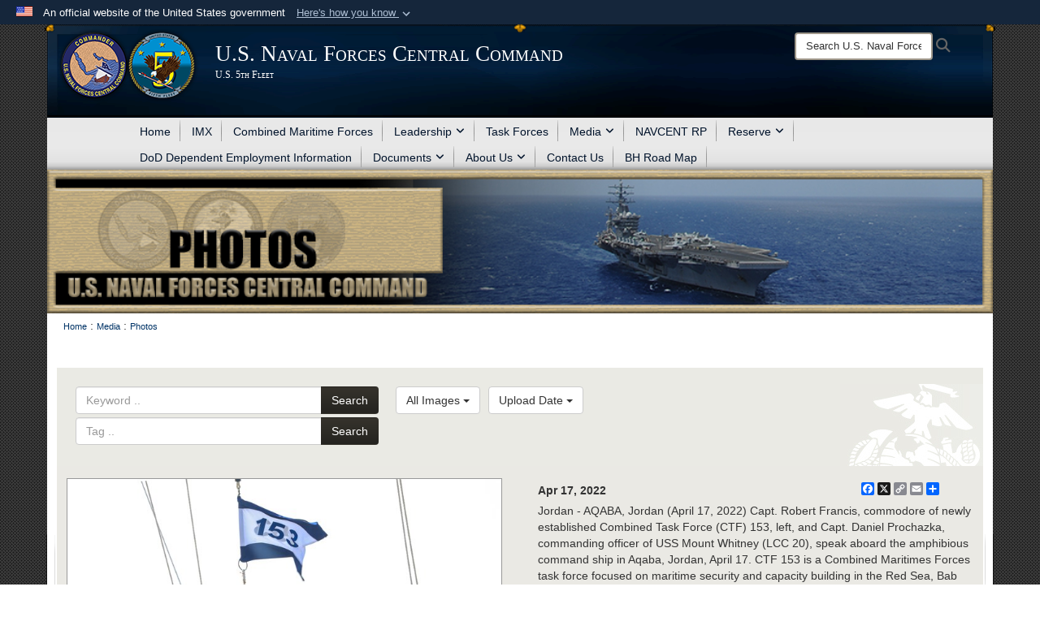

--- FILE ---
content_type: text/html; charset=utf-8
request_url: https://www.cusnc.navy.mil/Media/Photos/igphoto/2002978321/
body_size: 29202
content:
<!DOCTYPE html>
<html  lang="en-US">
<head id="Head"><meta content="text/html; charset=UTF-8" http-equiv="Content-Type" /><title>
	220417-A-AI379-5537
</title><meta id="MetaDescription" name="description" content="AQABA, Jordan (April 17, 2022) Capt. Robert Francis, commodore of newly established Combined Task Force (CTF) 153, left, and Capt. Daniel Prochazka, commanding officer of USS Mount Whitney (LCC 20), speak aboard the amphibious command ship in Aqaba,..." /><meta id="MetaKeywords" name="keywords" content="U.S. Naval Forces Central Command, navy, U.S. Navy," /><meta id="MetaRobots" name="robots" content="INDEX, FOLLOW" /><link href="/Resources/Shared/stylesheets/dnndefault/7.0.0/default.css?cdv=4454" type="text/css" rel="stylesheet"/><link href="/DesktopModules/ImageGallery/module.css?cdv=4454" type="text/css" rel="stylesheet"/><link href="/desktopmodules/ImageGallery/Templates/MarineUnit/template.css?cdv=4454" type="text/css" rel="stylesheet"/><link href="/Desktopmodules/SharedLibrary/Plugins/Bootstrap/css/bootstrap.min.css?cdv=4454" type="text/css" rel="stylesheet"/><link href="/Portals/_default/Skins/Joint2/skin.css?cdv=4454" type="text/css" rel="stylesheet"/><link href="/Portals/17/portal.css?cdv=4454" type="text/css" rel="stylesheet"/><link href="/Desktopmodules/SharedLibrary/Plugins/Skin/SkipNav/css/skipnav.css?cdv=4454" type="text/css" rel="stylesheet"/><link href="/DesktopModules/ImageGallery/UI/ig-ui-custom.min.css?cdv=4454" type="text/css" rel="stylesheet"/><link href="/Desktopmodules/SharedLibrary/ValidatedPlugins/font-awesome6/css/all.min.css?cdv=4454" type="text/css" rel="stylesheet"/><link href="/Desktopmodules/SharedLibrary/ValidatedPlugins/font-awesome6/css/v4-shims.min.css?cdv=4454" type="text/css" rel="stylesheet"/><script src="/Resources/libraries/jQuery/03_07_01/jquery.js?cdv=4454" type="text/javascript"></script><script src="/Resources/libraries/jQuery-Migrate/03_04_01/jquery-migrate.js?cdv=4454" type="text/javascript"></script><script src="/Resources/libraries/jQuery-UI/01_13_03/jquery-ui.min.js?cdv=4454" type="text/javascript"></script><script src="/Resources/libraries/HoverIntent/01_10_01/jquery.hoverIntent.min.js?cdv=4454" type="text/javascript"></script><meta property='og:title' content='220417-A-AI379-5537' /><meta property='og:url' content='https://www.cusnc.navy.mil/Media/Photos/' /><meta property='og:type' content='website' /><meta property='og:image' content='https://media.defense.gov/2022/Apr/17/2002978321/700/465/0/220417-A-AI379-5537.JPG' /><meta property='og:site_name' content='U.S.&#32;Naval&#32;Forces&#32;Central&#32;Command' /><meta property='og:description' content='AQABA,&#32;Jordan&#32;(April&#32;17,&#32;2022)&#32;Capt.&#32;Robert&#32;Francis,&#32;commodore&#32;of&#32;newly&#32;established&#32;Combined&#32;Task&#32;Force&#32;(CTF)&#32;153,&#32;left,&#32;and&#32;Capt.&#32;Daniel&#32;Prochazka,&#32;commanding&#32;officer&#32;of&#32;USS&#32;Mount&#32;Whitney&#32;(LCC&#32;20),&#32;speak&#32;aboard&#32;the&#32;amphibious&#32;command&#32;ship&#32;in&#32;Aqaba,...' /><meta name='twitter:card' content='summary_large_image' /><meta name='twitter:site' content='https://www.cusnc.navy.mil/Media/Photos/' /><meta name='twitter:creator' content='@US5thFleet' /><meta name='twitter:title' content='220417-A-AI379-5537' /><meta name='twitter:description' content='AQABA,&#32;Jordan&#32;(April&#32;17,&#32;2022)&#32;Capt.&#32;Robert&#32;Francis,&#32;commodore&#32;of&#32;newly&#32;established&#32;Combined&#32;Task&#32;Force&#32;(CTF)&#32;153,&#32;left,&#32;and&#32;Capt.&#32;Daniel&#32;Prochazka,&#32;commanding&#32;officer&#32;of&#32;USS&#32;Mount&#32;Whitney&#32;(LCC&#32;20),&#32;speak&#32;aboard&#32;the&#32;amphibious&#32;command&#32;ship&#32;in&#32;Aqaba,...' /><meta name='twitter:image' content='https://media.defense.gov/2022/Apr/17/2002978321/700/465/0/220417-A-AI379-5537.JPG' /><link rel='icon' href='/Portals/17/favicon (1).ico?ver=Am_vhaMD0L38Qn4Se7A5Fw%3d%3d' type='image/x-icon' /><meta name='host' content='DMA Public Web' /><meta name='contact' content='dma.WebSD@mail.mil' /><link rel="stylesheet" type="text/css" href="/DesktopModules/SharedLibrary/Controls/Banner/CSS/usa-banner.css" /><script  src="/Desktopmodules/SharedLibrary/Plugins/GoogleAnalytics/Universal-Federated-Analytics-8.7.js?agency=DOD&subagency=NAVY&sitetopic=dma.web&dclink=true"  id="_fed_an_ua_tag" ></script><style>.skin-footer-seal {position:absolute; top:0;left:0;width:100%;height:100%;  background-image: url('/Portals/_default/Skins/joint2/Resources/img/testseal.gif'); }</style><meta name="viewport" content="width=device-width,initial-scale=1" /></head>
<body id="Body">

    <form method="post" action="/Media/Photos/igphoto/2002978321/" id="Form" enctype="multipart/form-data">
<div class="aspNetHidden">
<input type="hidden" name="__EVENTTARGET" id="__EVENTTARGET" value="" />
<input type="hidden" name="__EVENTARGUMENT" id="__EVENTARGUMENT" value="" />
<input type="hidden" name="__VIEWSTATE" id="__VIEWSTATE" value="tZELyLy/KvB+XTxTrI3G5iRYcJXse4RUTSGmEwh1G2OX0C9UrIwJCjV5twTAgUgwAytCf1A3L43kqNNxaf5rkPUZwSVEknPjnsdBGW+VUT5Y35e6/QeEv5/4aKvKUGulBA4TE8YbOAzUCKB/un+vA6KckzmkpWxM7f0ZuJuzXBLco/zHhAWFFR/JqSPyhnH23GW55OmDH5DL4BpUGJx6xJxTQVwB1y8majn4Ve9Q/wW+fHis2413OnvL+VIHYqsabZDVmdf3slEJM0kLDlCLhgzO9p4a/Qcvg0spsz7rClGP4C0n6f0OkDzchAV5CQZKg6+SVlE1qHpcajR2wuUjJe75cgh9oP9lpRWI5KBy1xtzm47w0DAyu5Ben754D6mY+sICAp1siWZ7sc2AWytkXEjsyTDf5qKBkR/FzKClfIUexdJCwYA7UwQ9CBIQb3Y/aVcx1ahbPWn3I/97vl6pElQm1idr0jNtCMfQL2F4+N+7aKD2Nh1pWq5bj1Sb31hvyxkghu/7UnnQGYB2fm4ntsjuNzQMNxeHmuXGElQU92J6E1U3mZQNYEueQO8dZgKxkFFUOVuGJAXbjI6LQxLd4149EcyOgZV/mEUh9vPctkHGfDjRUguNK/i6X6CTVyaDLFRY8jG9Qj8CRZ+zvTVSeIhuklJ+1XaSH/j+lrThz1N9Wr6nbq6IDN61wpHlKBFO0JhvGAvrOZDBWVyZdtdwyn5axefBcU4XATAUJCM3k3y9eGjDi3PrJN/i9PHyQwg9VDVlSF8T3hEkzKZX9D03OE/IUqk394XbqoYI6IJUs31fi2S1DlsZ3CqY1BWwVZOhuz2rECzY4TeydQ0kg/bkIEh5bZs+VL0KgAHeBB+RFAkHdl3JUG035GOoaJiFaxpCjAo3HaE4Gd96D2PSnBvd6ewHNg1oDwGoEmGoSgH3daSoqYFYHBqJJE/mnrdmiYUUzGT9MpYs26ueILIB2WuAp1yYcoBWuS0Kdt2zYVpfeh7AaxCO26JaAPxZN3JoP8DNReDqffcDqfN9HP8diGx/mJU3aw8s9rzt/yfaqFf+Epg9SSlnLf/pd+5lhSWWtOsP32LPKiwCal1256Garg32nU8ic4la1iYyWdy98b2CUM3jFXvT+MeU1WrTX/doMEuIdTzadSBuHcEk97D2UfYzKw8piUwdADZ4BTIVW9ZHT1MLswMdtslyoq/rThUMV2S6+cwYFjr8zuMp/m4bhmpzexWmPnquTSeU1AEjB2hFPYRqMR8EmpEIk4r2RqmD5TX13a4syqAoAloCH4Y/VZ/KhKLmmlBPilcCihqwRnxnZktIAW5woP9zIq7ZLydlRvWy//GWR1c2gf5xxZUrzI6Pjn24KpiSki2Z+uxa37mBYBqHiM6YNX3wSV/67W78MzFpRbGvf992LaJYBkJ59hjL7mG/KJ3MJPqzq9nfRQsuOZGgClg+vUlFbq/cw00kg1upsLutohHY2OGf67kV5J3N1DIDqpjiKyOViqegOrK/xzCj9Mb1kPHBupgTQVFdWtiP/Spxl7JIe88pRxZMnzAwt3ndlH9pzpaFnV7IYdMeKBq+U7Vi7+kOVO1G+OIMX4PwNlID3rp6wypQYjwrdoqAvI/9IWws7yfo9HP3ycCIB6VzUuNY10dhwT6RyFhiEj9V1ItqAMiDgANPNnC36PaqV3UgH6mp/VH9aEvGkeoEq7y90qACnvhYDYs1AlxeDS01p+lEMd8ibneT3xU4AvMUaGIJEYODh0Fm4a/dXL1FYIFVH0XGLSAu9K5/d6hyKVhIttXP31j1xoQtWy7OroJwEUeX2jyr0c4RR5dCpLrLz5C9O8F4ySxeTZWqNlcJ0Tt2xeLr5yxpMA6bgQjmnykdXwT64ixZHsroVwteTTuS7dN5HtoRsS6tKUqMJComJ8Ijgqrk7Y1GYPv4W0jJnX1vY1zcunnFpgy/PPhXaPSbaX1VMVX1Z/EwONTGOqvyPiYqWtbh2E792of8Y0nMnuo54mfVLuYNSyLhTWXM0vI4VQ8s2w6AnxpZzfiMkbgDl0ql3mVypIaQeChnpcmiQfQgQWxlhZyAeEBXok/fse7VHo0S1tsOicsSMa6OVY9kOknD4B5wLPLTdOEvFMdrV8OH9jhh/bPiCXRQjStwA5RyOe0VBTOBSyvLfnex7o3mFl02ax3q1pKFBh3HC8knWTjLqZSfGksN4IRi2XCRoskBM33RR8xZQG26mkYGT3unq1o1O5BmkFaNgUJSFlXQ5K91mr/Z/GrUKkbPIRY20gpNtgYn9qRbSP0ohYrpxOX49KYwI5NZseQziAxosMlKrM7Afdnq0dUl7S22vevNznQXwjUQEqg1Y2/cFQx8JnS25x1uAa75yrg/ekgsq2Ftqi1jezWeVI1lCIUcu/fzfcWDEWA+iRqSnPzcpmGenJTCInH6S0sV7xg95wOEq3vL/zJCpqGJ+88d6VRzRJby5LSfmw5uWixv0hhjY87UI3BSaeKfpgx4n+7ekWtROXColgJGbgtTgNw/TTGYX884cpKh3+HvMX8MN5f/+06SBdkzDUynTAX0WtL46CohzGULilQIAN+NGBQ9eNSLe8CyXvxSAORuWjaDwLxwdE/jWTjXzojA1eQ+Hs6VpnCBnJJRrQ6nOdVDbFCeEe0S+ZR+7GJK1EycT7GEstS7a4/[base64]/J9a48k2chSIS0T0M6Us+bJT29kFZ1QCOLZhQLD//LJStiZTmMvZnloxu1vbkyIWsJtnS9KQnj4J92Jcch6kkAsArrXDJvy2tzDEeIRBSCQA6DGyHe31LaR4ApyEiwG9e8DUnbSFWN7H/Dhb6dqAVanp3+UOTY3LnbBpqqWG/TVQ0xO4SWAyOzI9Q0FmqWCEKAjSqf2UBDsx9nyoaLVjdntW+Oo0zBUlID7kaDIGC8MYdd/svtsyM1OJN5J8XNIafT+gM31hKq7cbJbF571lgGjwpmJcc+67tco20kIxFTLQj9rEVBl6oYlUMiOz9RjNo/1eknpTOZSiRtDYgAnTVoljShZRdDvrP3pH5G+MJ3s3L5xkQ8VKeui/Bm9NJZvGhOCPnWsEujrZQJaJrTblecJ57UJLhTCM4qr5ZpH/4Siu+rKjz/lDKPI+EgQ4AnbB51Ae2iRu8s2SOFDXmHPtpPWJjYWIh7eSoHP2f5J2WIJKMAft7RCMSQMB42Fp8UDi/EBv5YEny0vb9XaBUzvyaEr+B+dBuW2w2V+jA0pWerDoO35KJ0fybaUK5v/BDOL1DlqauP/f4TaoO2qylb79J1c+tuu5l5Fp1LnWS3XqJHXq/VHpXQN8zmgIR+71BxnJ0atqf4SbVglW6GiuIGao93j3GucoVVuGtfJbgkKvIgO1TSoPE+tVKdelX8ytbcsMTN3TH7Yoz+LL8Ikj1Y0jEMi+1RAku8DCdNfcRzSZ+TOdLeXAvZzRT1rQ/RnGSOQcDno78qdHqh0xOydObnhfPsnWOQLATNbwioj7QMKPU0GSNh5y/Og7iEpUkkTAdnblp7IVEXAU31JHtxYStJrTr6Tu6eTsMlzZhgOWA4+7DMY+VOQCJF4bd2y2W4wSUmWK9NipsLJzxU1U7k6GTeE4spIfp7S/bNmzjs9Eu+ERWcg1aXFujElEZaEFx5JO61c5K91xFSTM6ziIhC2//f//VBsXAvVkyYGm4rMRFnsOfCCvjBV7afB1b/wJFZTYBiyECkfiEqdTB5XzoTx38kPa7lxJmsDl1Q2vuT44V0bJDyZZ9pvi8BO0NUO6OJPDqEQx9a8XqS+B5EsXukS3SIkVvmBnPGKMra11PnZrAePPnbaHjQiHf4MsFmiwURXHnr6MWr/OSGLGOyg2Z+ucXuF7bHpohOAuKBCjpU2CdQmjiVq6BUOtGDKOcw3K30Jwzqn+GI4zmMtCBG5Ub/[base64]/KvXvDqTyGQkVLuAufQ4YvJgQP1PC5SxLI67aKSv/QKH87TSrpY18/Xnwo/miisuW0URgsXdxozjcm0wh3lPZBfCfx3cWSOxztbY12zvr8+FazZx8TQa8pmHvUqgbRl3WziVayTAZ2CxKPKJo+tHXekKN+SHAO9cKgQ4KN/53zk7nSLh1D8zc0ifPE36/yF5EdXPL/[base64]/udTOYOsKOd+g0iTTDv4ukBBSKaQIlRBqkjtIZk8z08BuJA+Ob1QzbQKGhWqTvJOLReuI0UWislABlh8ZSPl4oXmymuPkLl065WBDTVnQCb9w3lJr2t7ejajF1UQP4dgclKw21Qlfa4s8+5tnHoTPHZ0nSIuCaQH7ubhINfA0YQOlIjsbY4Pchugc9TZbtua++1JFQC/6XESZoR9+i+/lY+8SZaDFrdkEWz4WB3E6ef3eBeFOhgZ/xQl4rors6Pj5fTc07ETTBVIO+TutkT/9sofvK0qsm+tat98mS1HMURlXm7//o94y9DUi1FQ8d4E2LRE+31DN1/hFv39Grb/6vu1GMxE6ybZ2NKo/Emu0bWAbADLOEL/WT6B31Gz1OSQs0CW98CxC9LtB3AyeBBfLj09aVN3aFU42DBNJQDF2KAl3IWBPGjIq4zy6pscUddbi0Ypt2EA60jWFsAfBMwEPQlzWD0w1lPFKctjvoJagEZa21YWt9fbmbwVpntobmpYP/Yoln+omwHbJ9fzesP+1wZHb4bZuPGe38rN3NAd+fFk41oMXdUj18ezdBWznyWGqPA2m7gNdUNMPSEL6Kbu/fEKhrTe652k6HI2XvhX/rJVhXMTlm/gyimGpGU+CyIdntB4X2zG/4B5k7or3pYFfAvdqrx01S4hwa8lQjr9EAZtmFh5itc6kXKNVLY6huT42jipic443y+U1htlw+lIezJHP5B6Qwg/CH3MVqycQxNlFZDeTEVGhgAktGXTAO+d12DELt4O2jV3ntpbb1wmFcu48UrhRN/3b859RnBFJrsFd4Hy42+FtFsP/AFGBvLHF2uGLGKmkv6w6lYoBRyTzw6efWzGRppkTEWwod2SfGz/FehejBt277IKY5tXqzPiHlkw9zWuqFbcooNwUBtvtfsb9VJDYJY2B9NGYXI1iA0yTqZTakF7EItLzq9fhQXF734fF5ntE6YWsdJzS3cJZNuDgbNwf5dLOr77O73hb1cS+BoJY8gZ0IMtkZ0FbyRnUSqNHXfGhmAsNDcrYPqmdxORNjxmH5o1qORs2Qu/1jq77/h90A5gygZmYKGCe6RiIYSmeFOcE98JIG2D5ok/GA5oonQTSVU4lR/pUoECh9SWwyBU1bCRvKYMC2HFy34D8AnyCYId6All1MM5iHUEQQFnb9eyXpS7/czcrLqeJfECef8hVZPW5KVbPWJxu81VZLxncp0kpJhXUCTqmgqqXG3Cp2fqEPHYBt7aEbvvP+f4JWj/[base64]/41Us6eTW9jOIEySXNzpJqYSBmpF1UShvjFqCGouwNO/Mo6GjP3T5kOC1yrgxzTQxg5LF+/kuuK3hTNLuwfi5SDAwEhsLSFY9OF/hF0ZvdcXysdK+Sb1SikfNGyprwm53MJNZwTFTPUoH6N0W3hamEwYco/I6ZE9+IR8ICfaPfdbZfefxUWtWbAuHWm4CflQNhVL8KlToC0+SjYhk6Jd+gCm8W3FHHjm300doV2bjX979n0EO/Fl5mvk0Cn8ChHZtyMmCzg7nq8UGT1dkvNPxH9V3d8w5O3Ltm98d6OvGD6hCHt79PTJbX68pEgI8fPZVcVXbqiSurG2U+WqVTrm7qIQ/LHzdcQPz407PyoL/Z3b2Zkvj1GRUazD+g+vAKsjr4dGy8ox8ip4ucqc75w8AzpP/0AAGBmv9bvRHtUybvfANEaT17Qoo5+SPHvSC+zEcyAl1pgbBolq8K7Lm3yneHLN/h5o0BdcHFrgs+xg5/g2ahSdtjE5lLtyC/EgUWnB5nidCyKPXkLjp/PuwxHmLfXNy0c16E9PnZUhKxa81Ru/2J8NQ6+AKIRG2Yr37T/7UGXEftFIzchrX+WfTvXIpZcKGuRwavVMNyLD7KyDnphUytzQ4h8HOdDkctTcpTrHjytx4vRZF3ayGOn0YhS6xcDqtnh47UF2SLrhA6gHXjbmE2KNleXKz1vNbjpicWgXVILDJT4iYZXxZzU52of6vM9bVfXXukynZYg/kbAOVPjUKq/A8i9/hNsVSI9+ZZVsg3gIfrzD2CnPTQDQtEzceTh+ABxqGvU6+PEx4hck97dRQqhOmxjueVX6CSIHsaPHUMihLE/j4hrzd38/KmWERvotEYmvEuXdQyzkYa1czC8WDN7BNVKR5VzgtFqpZr9aRSPB7bckPGrughWF0aK+sQlHSckMizSry+pCtfLxEIkZr+D3lSek1ldBqXSGW00FnBcqu0yCT2baxSwI4AOl+Rb96G+x9cKJSMW2DxyDjhQr6fVBaWc9SxFjF7FY/zsjhyKT3iNYlpNflcFgDW5JGBcO5CjvBLmKNH/EbOM4whJ+g3/QP/SLVsAYIj/tiJgNWUiEQ11Uo7fEDWPmas5SNNCGivm3rHRYn0wHkJPA30EI9ei57S6ILR6LJ+lMTNsd+KAFkdFk+52Htv9ekIpVwfQwEJBY2ZYRMd43dMGl5tRVryBLzve64c31vX4hLRoi8n4kGXA4F2HKjy1zUJkc/QunYmF65+o4hFVsbuO1RO06dRtqfBivUc0cPv9z4kziSVKBTfu3NsfNtd+ZUeOLRwTJUH1Eu+kKc5DLeMp82KFZ3RSdvlt9J0VKmY9pTlTYeUqj9eKBEioKH2lFJDijlv4Qe3/V1yCav+OkHIbkATCJnWqo3e2/rpBd0kAYCkKyC3hWq4eR8t/PbJjbkc3qHqpmLB4amcONpiREWyakDAsMFC3GppdcSS+Tx4VS+Z8b+WMCcrJwhADV4wbclXh/yTc3STZpl9ZyCHT/J+o9XSQ0lU49A7ga3cIFWFTEsAFVJZmg8kCw35YcraTJs4XB9rslJWA4XHyUESaC7Ime/492nVHPcfcsxlD+sjxSR3batwBzlV68euA9WW4L0oO8t7xODPhjt5JV3CLuF6bBy0wk5EASsq0zOPq5quGlDPdyAcbm7SVKyl4O/[base64]/[base64]/Q4QwXuqCTuh02oGRvd7O5qM0PXWPWfUJunQRczbS7o4KJ+lBaKJQ+mQbKCiZZ2KF0GkWscpfBdTgd+C6hwtq/T2GdF33P7ygph19+9Gfy5v4GcplekMAh/AmNEtRx5Llc3/MPE8m7b1cBewnh0zFSrKw/okRxtMKBnx75fYOelxgsNEsV/xHFUBBAVxOV3cNr3cD+HVkmjGhkIit9PDd/QZ+Y1GtUV5+bXkm0TmYzuHRs7POroX+tsDysy4o/Apgitm1XB11bKfbvF/mms4a/Kq06owfJ/ceE5T0IulH81+CJB+CWcEEjGw23v3mOGGVyYPh3zGjqLh1e4Xu6C4+iHnHKiykFGURWOpBzI4yyz+moT7pYABBSKy0L5Wlb3929h+6jsfDIPPj7/s6s22OBlK3JYX6B7DABOqrDUn4TGDKLMWLPbO9anyi/dbo7oyzSUQz6h+i99bcOf1H/Qc7IffIcdwJtoCu2pZmn3bHQBvioF5CMxqgErtPt5C+E7Fal/BxkbH7nkGJ6kgTm+9CwROya7SuUWCnBG3A0EKbGhcq7Jpr8/vOd3hBI9DNvIvPLHUvQlo6OlwrbZXjl6I2FAbeSUFOXggI+cr9p4cB58gxyaEoi47hDGb787uRaZo3sB6OngxkSJpmhP6e87rdfOIGWxp1e7TYBe1H5RUtfOxCl6GYyaP7P5R/PhFkard1MtC1S5xpU+Z/V0bVdZOWTt+2nidynCQUIQCgT0nesiQweNwI8h5ydBC92fGiZ8XKDExD8DFanANuje4ByzIMgqRmYA7IxgpNs8kUEBwAYp2xezPhM+2r0dhmdtVIhuhQIr7ZoWNHIV1of2Kna1fttUQ4UkItB9rhW3ItW5tTBq3/EUht+NyGxfYIkMUPJAc8wMOZvAGm2o0RUQ7mEwR8DTMpQBUYvzUa7rglnPYWxlcF6St7WrF7glIEYl1h3Ma8VVod3Q4GHX/eBOfgxEr5+jv7BVfnTegr0PLBZ9yjGeLf7BbqHxycO2BFMkvrbXUo4/c+MQ2qRIWeyBF8UM1H7ZNiir7IU3uRp9TcBGXfu/NtvOetEdqBsX83PTMx2AXUhHgIbFdWuKR5MR0O63SspWS/o9kzS3yTW6UBi2UGcVYQkXZgr2p996AfKUYmvpkv4KTR6kCHIJEXMmA4gerQe+bX26wGiTbzhnTPyhueaE8A+dn1pWJxaidOn1J/40AlE95Clkwk6tX2Y0OFZr4wSzrwf3WAvuuPN8UlixZaN273n8ZTWJJb/0fiJ53DgbLW7u3XehiE+XQAeBrO0Q1LIu0y/YnKN9f5pEotIojuKoUIgaNFK7pgYQSXsb2gm/LKGrlXW8xd4Nl49WBazEtUinuRUEoxQ1xTrLS+pqJA05Nylv8lfAiJs+iw+h2XEsMUeDLVLs4fooOkcHy2Il/HoUU/W18dusQTNFnzOHxpkWZmL4JkPqy7GstXedXhqkJeFeBj3c6yJG7HU9AtOB87iTQX4nCab/4WomWt5cglx70rz0KTAtqmxgsYND7YyVrSACXoUwg+FdjjzpL89vcxGSGZk2yHD9jJznHZOmaCXKk7qaVL1FVFitxb3dvq+aOuEvtMbaZ4PgJ1l6jjpwd36i/qA60Q/e81ckwYD1Vz4vOwry/G75dzqgRxJpGw/rkKVS2E4VtLDVP9iKPgaMuKjPSQ9UscnlwcxDYz6HO36bfZlWgMaU4w0gvo4ix89rJ3aRDrvbisaK/IAe3fYR3N6dJtC2zzjYtsZd5XJfmlbl+q4tGCWjdhGoEG2KLP3JVxBOti/Lh/WB8UiSwpUObiqRvUSfVnKcRFvR4nuI1dVeEqBOXzKPoG7y31JoEpuHALjrwvVHHZ+s/QM2uCf7CboesQ03jLO0L+LM9IUZnvKP/I/[base64]/fmWC+O4HrS7J52RZ6GytxanTbRJQbxVlm6s2TylvXOwqEeVrjLSSWr+50YmhjDVrwiuTr/eo65Ul4FDWF9OQ3ZPWFmOIY7pO97jGrXFTVYsWGzlVcrYA3TU/mPITPAa0Uo3SS3ogu/H2adBIFAum5Kjuy3j0O+jvJKMAw/XUuBsTsdwZuYdX55QTcDM3aOH6PNfr/ADMmCax1kTZY6r//2VZP3alCiCn5wfb2cXK1GQ5RQr/PwbMW2ayooZm58++3oJ7hjSeS/5plP3LLOhU0SpDAVB4h+HTNj2P57equwhgWMoZ0qXPpKPhbWsNITCgXn/0M2R+GhojKzZpivli/qD6Pppvdme7ByOVMAh3AU8DmWJ71+SSie4D0Y9r+bYG106dhksSuKAe4WnWVeXv8janyjo8hRtXg+YyByDkxSz+f2653mUpotMLEQQNYdGfQuYLrOwVok5haFAz7+xT+MY1Cy2Vf+puXkCeH156zluISxjLAh7YePYcgj8TpCE5UAk5QT69/0ki50Cs9CfwBw0Vf0Lfd4W4qtoGfvQiszsmz18hWBta7PjwblSFgCAAdU3Un9lazmb+zXPF7KYa17d23vSYM/nmxHIS4s64Xpds9OyKxaYcDH1XTNgzlIhXBj0WVTxMp8IgKqc+9zA8NRz4tuwXurkZhShB/UPv6nguaBUD2v5zrYo96lAXngL2WtYCnOlrtC4aG2wA/+XDiryZCoC6HSTDnFMfKniVVm7uuREr2gGKk+4c2KQTBUwa6laZS91kKGBhYvoqZVzcQ+U6qW3n2FDp8z/j2IwCYmyAsB2mTtLbBIKOA3Mw6dx4XCjMWCQavQyFR27qKu5LgkDuYf8jItj7pIG2ua+56rp4vzvPqb3knA/A+vS76+eKtvIGg1qf0q2uZRS5KUk0kXZzVP5nG2HpU4K5VhqM7PHLuSIY727U2trhLJh8G1Qb72wd1D0T5NKeNbtxryxDxMQQH8BgNOLR7oOPURSqQMhtXRs+k/CkOw4YntOUz4FDawElsUIPgbsxjgMcTKakpW4zbYIzlafOHzJ1u1yMs/2UEuFvR7JfKx9diglwRhfmDFtk3ESYQkwtQpIvlre1C/3hPdxg8bikaniFmG/YH39LlkIiroV1s0xzb1phoqgaaO8zTU2MhtJgyvm7LoJYvJDK4bzoT3BRzMAzpe3fPqSJXWGELSLdZ755gRqPLmPNT5t2WhhBaIlDKukhwUy0euof/fB9dimkLERWGU8OoSy8RfOYVUj4yCkswTIfOL37sWlcxnmCmmlKZmPWQsR7+azohaT4YO9lX1faX6i69yre02EVQgwmUWzJDwp7dZhuOFF/[base64]/mhhxllhkvCMt+j3h8yU6Vkzyiuz2hMn1R5EKx4IeMQ4l4LrrpCBAItw5VJvIDAqeC/k6DYx9NYPl2G4Mvu/SXKorAD3YjtHTU0HolJaChXfv3t91rX2m38ODMRg/yWHlVyrIfexFU7K3pWBAs51xHd4Kw+CZDHJdWkYdHzDMsVl9nsdsr8t7YOrG7c3kD9LXUHTSrFYY1J7Rut4goFMGXfmO+S2MidiEHimd76bM+z4rP8V1xfl/04a9Z1AqgJyooO/7F/c4EcoMFge+80SqHYqUvPbyHCA2Zj1jA3QFXR2GHHO63mWFgCJjjQ+Z90n/[base64]/epEGtjq7wJuEWTtzY0M2WtAquOLzpOMT9SVs5OA1cniI8rDa5PQwMKSwoLSHIvo1j2e198/JXL8PiYtUMGuT+8Y98TOY/7xNhlgSxYaEdenw7Rp/YF3eOlDpUVd7IEc+HlO+iqqffSKyZeIVmnqJ40s71IcWnOjpTLM4KI9WJ5pkC7UADArHwx45RlFKQj5N79jSb6hqld5Ii/2XVkMrzOipHrJTkLlcCUejDJrOUsglkyBMCP3ToIaCNSYNsj3c3tQIQiXFrQ78oLvvANUkGV2ghA4BMAPwH0RLZ+clO7PUKMpZH8uxgtC8hjsSzm6tPRfm/MJKmEasuE/lNh1ks1fyafqe2XLabpGdYNyUpmt9y2Xwns0hDdFstzVFRSyCxGi+bK0rjArC2+lVvCXIjKCXrK2Bj7ItTEEzWZ0rvBtxRrM4EXzkt47EqUVc2iWPgI8IYG6dZGyL3eL7lW0CmmAwCmZE/Zoq2P3hx5+DsnsHyRyq6E5xglkMTboJr0GAonrfjKj6Xg/qbGxl1Y15uSBj7dLbDsZN4fqQbep2fXTwORsN97eNRWqzedBt2y3BQttUAZZLtFUO+oLEqTAR6vtkxZO28on0fpDj4wLd3OgvLzwYMm720TGGFhUAXNTUP3Y+xkA5YbyY5QadTc3cUt/782rnWxuf6kVKbl+LawZb7ARY593MDjG98lHLAks/mS7Qzvq5EOVrBbpJomKdZ6T94Z3n41KAPy//[base64]/CpUxxmnkIEf3HmkPKtoaCK7pacGAIdEc0NRZJINlKRFn1eCtRXQ6d8QRUWFWExRaaGiSyUS7IM1zjt7lQ+ImXVGeQwTAMkxevDBqk+XnMD/[base64]/UdIrZx0X7De41BR7hqP5KWQKGPYVTC1dgOgcLZDVLbrXO6y23kOcDtdBWfWywawLFszQAPO4pmWn3YtFHzVShnNUPzPtTaxcDvREv3o8BcavrvBs2eYKJeBPs3gJ3HX96uUFT8XjuD9qyc6gxjeCz11Gl/XOj7v4SW88YByj0J4MZ/s/f/XKBlUTMHydcz1QTAHpsrpgVNCJKbH8kJIidwspSi0shsuNv/VNGI7577MWi73slSbVsf2RQnbTsxGgR6xYeOVw0vqXuGhTkmIq/WRmyeBLZkkzeFtFiXkFYaPvrcOZZKUPEZTSAqWwHXd70YgDoBKJDrMLWCi6qaIfXFT4Xz/X3mo3ZpJYf3QvBIsmxXYmfZ1jtsUoONicXRvdYNiU8SCs6hYloe0Jf2y0OCeLeRnP2KL/ok5+HQO5DWrnyeZSRq739uN1tL/TOCwDQVFiaTWBnR3bgVPANq8aWKE1uQmg+1ZDerSW7tJXqOfm1qrgh76dNSB97HJADI+9iwgnhTD8G9LikM1HqrTnWgZyLf9iyMOvyhJDTW2riKiTg2yH286An5gnl53Qn6Y1r0hol81kGZSLG9ACbaek55HaskzYlV45ZRdfRx7DMD5PWj4nKT4dgvwB3idKHrG/gmpMcxALVatVHWHINjZ8DdF0pGS/hoNCKe5N8eQQXfAaNxaoy8JSO10XZ8XTE0DIhndMBO7TlzsF9B7ATPUWCxJAhbI7pmnX2f5H3MxJsYaaIs9JfdpSX4/7ju+4YB4LKUuOoFpC8Y6s8DPILHcGFSMo2k7afBN5ZnWoe1QfcXb2yYc4L2E/ymh5tLkc1n+3PY2l/rbw+sjMutRdliiTEs5B/jw/2ISeKy3PMUPCPZLHjwMZmo/O5z67TeBPtoKLn91/vZacUgI8wzJ1hSRZYRPsNv87ZawjBFQvWJOcJ/Erfs2JPU7UiwHkuP8sKrnxH2iomAIvf8vB7/rS7i47SLoGcnB142YPU4A1vBnp8zqAs7zF5dBWauHCuiVzb4m+9QgRBlvt+vLPC6GNSH32zmnTYuhZ03vvc1oKoEm0/BxU7WoR+n3/XhYOuWU9xl2zZW+Iu/hDzhHcmzhEb+EmeQszXsQhabdoGrPpqF/Cdlvl+pKv0g0FbOGZmIrISfb0U/KCYe673zqxbPGC+sXUhBMxOZJNYa0zDwDJjB8qu/[base64]/GMa2hvBnj6UQET5l98EZaw9nOUGYbtkMWNacTgLKYd4pFL5LkGeEm/MP4vp9fGkoXadPXqllTbnwZLTFJfxrPCkhG3w6A49KvgwzOAbVzUs8QqNFMjrxTSHmyH5Iqz5WfsvT3j8X/PWQAsALnPImjszr6SXrHHWj8cQZGK04YggNR3K4hHqb4/oegCwcqOdT0mRRARZmNKk+noYvaGsMR7U5xVxySWeiOyOQ454fTnBUcHt81nmwhlMc57/MAg5xWoj51aGF1fQ/2KMaFfS2jmXm8KSDziOXfF0vlNctNnap+d7C1ZHXJL8dsnQDcFLiJzbVzD+l3/hRRd6UAaXBldEhmyUPpbye0xr/pDPpbwJ4QncWJ4R3ZQizdDQnTHbi59PsKV3+DFYExZT/w+UUrh7LabiHMSjm4/4qQfr83sgK/G7oVsJ0ixz1wZjU3CDXGoQL0Q0732RrHO+f7K3mfmI0MjKqCjsPn5I1kc6R/SJqegfiSM2vlPM+J0a09NrmkhigFLRac6zjFD2A2756re8t/nkpDxeIoxsY6zJDURqZUnKoitDF2AKUDDnjptNsV9UCOLJzIPprTO6I5NojKA2R7oNU7v4uuKLbI1Hu3MUUWbcpIGYWKx9V4NMANcePHeqn5jGI/+6l0H2N/WleU5jZR/nvFoP6SlAM5JQMPti/3liGtRlHyfTCXR1T/LwdLMTRjfRAAI34erkmM4xgH/p4C/zBCfAwIhcXI8pj1+wBYu1KrDMygp1ikwMX2QP1FckbzZeqR9+5TiWiwlBEK4A0sNBE2qO4oMCauMFiebCrEGxe4Q9Sc/FGAMD+QYIBOakbSszV/me0C3fcwMejCbffWAvoCXz4uCzuAPtIjGss0GOEVcXJfVzmDQ1ScrEvpjiYW3sK1b9o2GcmxEj/4cxHtoHTMsRicKw3p8tP+uVPfHNYkghPw76G8uF7S2d9UYKYzzbS+rCwADEjdauf9Ebjb9BbSEyeW5mH2rum4mnAM0OpGlkofS8DCgdVgZic836vGHAgCL55mYfZDPIk7HjGf4LC3BRVByNs+IZvvdq6wze1mh46ep1vL4Z6HAXlfmy9MEzTXQ2gQW9eGjh/QsVniWTEg4WamzPafCgKvJZ+QB8beqm9gEssWt7eEhoFwsCy/tU77sGolRimH7i8+n7s2zsO/[base64]/lpfXVFp0/km1efZWKvFjfa+h5VL8PV6BaasLwpUtvMZVhaGBOukc6mqNSwKPncsZioFhMoDIovzZAbP9ZwQ+WArPbn712iOvTICL/+wyLz3XI3LT/Vgih5RJmQob+xfkJ+/txfI4segzb8Ka6/rRxZc+30aCsJTQyrGouEVjln1UADBH0mgrlhUMCYHx26hCS6shxAfrbsP+DH+e0Xbh4lWhOeCegvaLe72mm/oupFHE6lmn8PMQ+SlEhICLXtfs4R5hWhSSYfFH0EcfR/0jPwhSORrh4HAuWq91sLN4fQoBFS2mXqyPC2uPj9sIw4xWRC6IDWBkvyL9XO5U1LQO0ZOovTqJF1MZtn3OZdOUJrjk7o6GxwEPlEboT+OfGLhfZi1C6pzTeEqV7mo7hXRylOtIQ8IWvuQRFmyKGWBMAi2R98msJmRdYqeTFU0/qg57dDwikXEJFkmmgdgyYkogPioZsmvh90OOZPtOPUgh3RdSusAGzwfQrV9kPzYkoAUjtgXQLo5+f4jARqGuhF6Rmg5QjnjflUw7yl01L2ur/eNw70WstpRbevAEGC3/YdU1CfEaMmSKjM+wzbLTM9awfDx8rqATYsCu0FO/+oHLOkvdDbrMVbnteDrhPkwcBWaAyh9K0CuqS9Vj//2WOqHoAQ+ylPc0e6y8xF5mNZ6XeIabwYXhwIy+TGDHkfNNcrnKqUpqEUq2JtMoeDo3miH/j1jLSRWOuPMouRhltsy6PHBQs/V3eTrln9fQcTR1rvhDshHFpOlpszlc2PYjQ4PYBAtoHoVY7YIOp30CtVWcnX1AcmviNehgiP/QkKugCKo3fcr2dAfddYNS7Et3+q6kkQ4jr0tyNsblRktNASX/eVdz7yDLrSW+FKERzImQYNvFy2BhTB+ER0ydo0FRs+MuQbpZAxEGiSlRIXMwus/n2lv+8Fyfj4/n7kCfhwfTcS5aghVirzZuIPU8rYUMsrcHTvLP7aOAfZcVdaFx8E1SrmVaETxS7NBgiarxiuPWaHqPwlsuyCOQqzLzEzNuFAGwApvLfTS3vyDnL3msrfTKkcTlqb275B/3e9As2c9Mdg+0eOf3+inkaeXKgYoNgm7nhUQUnYX+EsoShktMXBBY9MCPkv3bvF9jlg01RMVY+Ceg0ZuOYKfyngGqAA5Jef++1DeGt2xsiCv9xLfZ2FZ6WCdkvuc0HxXc7Kl5Cz1vHRGcV4iLJmbqS7JJsTgjArmJGlJgsQqWru2QkdPRGzRhZ83d8cg6jWRzmoxJmb/oYW24DOYVYnKLU2Ipyu4nnQdMISUrTW+nRuVasyW0oVf35tOam3uq0WYsFVdcp5/drMLcnwx3E1pKhyYPx3dH/X9LrgKPnhVPC9TAQz8j89gAiB0DPI1dTZXrysbAOoDg7pcD8i+KCiOdshTHtDxWh+1ZwvCgkGEjplvp6cMQaKm7kJeGpqiOKkssQ4gbYRVDHc/J7kOUgHdHvK5BaUIopEXTUM+eNH354nk+0y0/1JpwPbI2qwF8/Kl5L232y/MOaWEND1wHg7l4ZK1QRkqiMZ5wHmht/Af8QA9fJvDJUPSohn9fZcSraw2fd/S409DM/YPmo8+GXqQmo3340ztSF/fSqImYQoMPcWe4VQgP5DT0RZe7z1HN6ewzMlnEdru8i+oZGu++amfJyKn1Dq02OvT85rS6u6twtyOHVlq68ws+YLE9H3kN/wcJZIAflS7Sa1pg01JmWgdEi9Y+67Q7s82R+j+zehC/cdYsjnrrVxXvivN1DNYZUNUO0K99s9x1xwSGJrwsS/4YGp5qwHJjPKjla2F+ia9iqmJR7V+YIQJD6QT8/ncFlWXPUHtUsuQkRfd6jVJpzQLC6Tv7PmhIhEqgRxDqodyaLqaM8NkOFXVM+gHo8cNswgZnJ1d7Vhg9dnz5B48YFSax9pD1zvC5+xRYk9U25ZmdVndcpIKXtXWJ/dxxOpR8fx/Mr0zsmgmQHjiNvfZsbGLqRUiyJHmqwf+mBs5eynxlC8lotZrj3sGNoMApYhqV2s7ULN6SrOZGt5AcTnEeFKtveEMgJT77x9CN5xtChSopRvNh1q7GugOtgjHpeA1ofN5V/OtIfBzdHaT3GnaORkg0bxekQLomyvxMyZqZKqLX86E1FDWyPZrhHHUSe/w2jP408ySCXBrKXMFOS62TEqDDH+GrpNqLdxiyGLVR3HjqzNFeMp6dpg9XP0kmFfTcrW9E09iRSbGz4JyV/N7oZERqV1sGlkEVX0Z/ZUNcpdXnIP7DvRJfopvmuO9G3G9BZAldIW80/jyHNNbEoRUIHqG4t2a524OvD2uUyrW5bGkZSqEWAlemTFaQSwrJJPus+0RWnmfYnL+qfiHHOcJAtupE31WKNWnpByFLfQK5UntYk5h6zgydfnXNdvTc7zubNzTDOILp4LuvE2i5+NMMROsNoC8xUow0rXVW4nf/byMsZA24HpGRawG/Og0OXYRlaGPeV291kjQVi1DwMk7iuVk7ypODkQSYZcEOeU9hzRvdDukN5cAr+wsVSoISAdD0X5KIXP94BzVA12WLGFaU0T9PY5SM25vZACtvaoWabfPq2xLrW68/3PzZb3cMe2Vpp+BNba5a344QIVENwZxqsbCNCg3yJNM7ysNiVEJ/7M3NMEqDDtx9nu2RmM5sgsXlVHBqMQIX9P8beyfg/+Y7Vm5wLqXSrvym+Sg1J4XufeovL3U9od2apsYC5nw52kQGjKt9gEoRnPkuX9uGRcl9zuRj6m84QCC8ej5U9UFirwxtUDvm/bOACT65LjHCrBcutpb1YxmvbK8HMTVWbX7kv+HcTHRVrMVsLgqiZPFEIlNY1/rSbmXz5OmmeXR2f2EIwE+orY3iKxAQL4gzmk0C35Idb3cC45HjFC1RkaYo3SsnIgrFVZNpPKXJGhdeYV1vAc0qYBAQY/2/Vy0AkImE0q2HBLb3G1zOU9eV7dX6FexjM7wsFXb3Nus1xkNaotA8S+rvMgdex1+Cjbd1pI+ix5Yc8bU5StCKA7qeS9EiIc3e1X+jUlt+34/YYiciSbL9pdwTIjh9jx7JFseDu/2eYzQC+KlyJxd/5GYgxFV/Bbjk0hm9kVmHg2jJl8jNVJ/mLsj29V0+4ssdMlncuYEOJD85uQN9pcTUmVAni2MepbtzcFn9uo+XGpVTlHcFtntynLfnxSDU6cLMAq5eYvs6U/[base64]/dhTaV6MyNOAMaamvtEWjy4sJNve5GyE/Nt/tGfpRGr1/j1BduvE64jv1y59Uo1d9JTS2RROFO2XsO7oB8Qla+zaUVbYXPOptzFO0g8mD7CjQ75V6T9wm2J5L6n5i8QqTjq6cmVCyg7VOUI2OHZyLKrXCkpsyZApgXH0MncwyiOthCAqtrWWBG3JwiI/Oain/twPU7Ofp1buZmnyLDegC7C9juayXlRzo2faqv9Ondt2Fo9OtS97N0+oUHCRWSh1J6HWMzjwc9OdUmDbqf3XFPc4aoqpuyw4vE4oxIg5nbHh1D6IkcPdeAynsu4/6A/G6tJhepcZ2/mqXg4iKSqgHrDrIN4tYeqvbTe8/ZyK4ilBnLIYbZjY/gdKt3WDOqdVL8qOPZTWPRpFfMw8JzRAh6Rlef5cZmmW1jP6nR9hZhZhVOB7L11ZPcxQbcoqsS5YBi57eob7Jryv2DdVT6+3+XgR54mk22fNNtZyTR8Cc7PhOoaeKXLuu3ZpCxItWpdHkiqcgm8xwzoNK1EbUM3j6hNRxuT33JwhiEP590/v8HoPsD0hyoj3qN0W0UD8tUm/IEBtUpLXqiqObEsg==" />
</div>

<script type="text/javascript">
//<![CDATA[
var theForm = document.forms['Form'];
if (!theForm) {
    theForm = document.Form;
}
function __doPostBack(eventTarget, eventArgument) {
    if (!theForm.onsubmit || (theForm.onsubmit() != false)) {
        theForm.__EVENTTARGET.value = eventTarget;
        theForm.__EVENTARGUMENT.value = eventArgument;
        theForm.submit();
    }
}
//]]>
</script>


<script src="/WebResource.axd?d=pynGkmcFUV0_qqKQqKrBMt-8oixoe2S-C0s99AvsxTn2B_xzkSoHAvEFKHg1&amp;t=638901627720898773" type="text/javascript"></script>


<script src="/ScriptResource.axd?d=NJmAwtEo3IoCsuujXQR733EStKK5i0Uv8m_-zZszn0GUFUEHw82-Tf8elmmhkLVCZAlVIFtZ5rA62BYYXvd9pwKnogmqvejRa2pV3PB-U8nztGBFngYIrXz66kOGYUCq8GeWwQ2&amp;t=32e5dfca" type="text/javascript"></script>
<script src="/ScriptResource.axd?d=dwY9oWetJoKo0KMlAiNW-jQFDCrRA3ghHnqY2Z11FqKaHLqoZbnRnZ6ZHhOjgnnHg6JqceBQohK706gXRduNUnDrQ2ZJ5QR91n05SdSMqMGMrXns29xMiZyKplqQjCY_vrB18lTpdFeXmPAo0&amp;t=32e5dfca" type="text/javascript"></script>
<div class="aspNetHidden">

	<input type="hidden" name="__VIEWSTATEGENERATOR" id="__VIEWSTATEGENERATOR" value="CA0B0334" />
	<input type="hidden" name="__VIEWSTATEENCRYPTED" id="__VIEWSTATEENCRYPTED" value="" />
	<input type="hidden" name="__EVENTVALIDATION" id="__EVENTVALIDATION" value="CZqBVlpIkRH8ZEr6pIQ8DrLBL92It7oLOJ7rWMa+O+OCi94FGrxzmiT5txmlgjUW6PhJvTIB/u0A9blG/vpdrLZw2b9aIz/x+Y40JEEFGSm75ciS" />
</div><script src="/js/dnn.modalpopup.js?cdv=4454" type="text/javascript"></script><script src="/Portals/_default/Skins/Joint2/resources/js/skin.js?cdv=4454" type="text/javascript"></script><script src="/js/dnncore.js?cdv=4454" type="text/javascript"></script><script src="/Desktopmodules/SharedLibrary/Plugins/Mobile-Detect/mobile-detect.min.js?cdv=4454" type="text/javascript"></script><script src="/Desktopmodules/SharedLibrary/Plugins/Skin/js/common.js?cdv=4454" type="text/javascript"></script>
<script type="text/javascript">
//<![CDATA[
Sys.WebForms.PageRequestManager._initialize('ScriptManager', 'Form', [], [], [], 90, '');
//]]>
</script>

        
        
        


<!--CDF(Javascript|/Portals/_default/Skins/Joint2/resources/js/skin.js?cdv=4454|DnnBodyProvider|100)-->


<script type="text/javascript">
$('#personaBar-iframe').load(function() {$('#personaBar-iframe').contents().find("head").append($("<style type='text/css'>.personabar .personabarLogo {}</style>")); });
</script>
<div id="dnn_ctl03_header_banner_container" class="header_banner_container">
    <span class="header_banner_inner">
        <div class="header_banner_flag">
            An official website of the United States government 
        <div class="header_banner_accordion" tabindex="0" role="button" aria-expanded="false"><u>Here's how you know 
        <span class="expand-more-container"><svg xmlns="http://www.w3.org/2000/svg" height="24" viewBox="0 0 24 24" width="24">
                <path d="M0 0h24v24H0z" fill="none" />
                <path class="expand-more" d="M16.59 8.59L12 13.17 7.41 8.59 6 10l6 6 6-6z" />
            </svg></span></u></div>
        </div>
        <div class="header_banner_panel" style="">
            <div class="header_banner_panel_item">
                <span class="header_banner_dotgov"></span>
                <div id="dnn_ctl03_bannerContentLeft" class="header_banner_content"><p class="banner-contentLeft-text"><strong> Official websites use .mil </strong></p>A <strong>.mil</strong> website belongs to an official U.S. Department of Defense organization in the United States.</div>
            </div>
            <div class="header_banner_panel_item https">
                <span class="header_banner_https"></span>
                <div id="dnn_ctl03_bannerContentRight" class="header_banner_content"><p class="banner-contentRight-text"><strong>Secure .mil websites use HTTPS</strong></p><div> A <strong>lock (<span class='header_banner_icon_lock'><svg xmlns = 'http://www.w3.org/2000/svg' width='52' height='64' viewBox='0 0 52 64'><title>lock </title><path class='icon_lock' fill-rule='evenodd' d='M26 0c10.493 0 19 8.507 19 19v9h3a4 4 0 0 1 4 4v28a4 4 0 0 1-4 4H4a4 4 0 0 1-4-4V32a4 4 0 0 1 4-4h3v-9C7 8.507 15.507 0 26 0zm0 8c-5.979 0-10.843 4.77-10.996 10.712L15 19v9h22v-9c0-6.075-4.925-11-11-11z' /> </svg></span>)</strong> or <strong> https://</strong> means you’ve safely connected to the .mil website. Share sensitive information only on official, secure websites.</div></div>
            </div>

        </div>
    </span>
</div><style> .header_banner_container{ background-color: #15263b; color: #FFF; } .icon_lock { fill: #FFF;} .header_banner_container .header_banner_content .banner-contentLeft-text, .header_banner_container .header_banner_content .banner-contentRight-text { color: #FFF;} </style>
<script type="text/javascript">

jQuery(document).ready(function() {
initializeSkin();
});

</script>

<script type="text/javascript">
var skinvars = {"SiteName":"U.S. Naval Forces Central Command","SiteShortName":"U.S. Naval Forces Central Command","SiteSubTitle":"U.S. 5th Fleet","aid":"navy_cusnc","IsSecureConnection":true,"IsBackEnd":false,"DisableShrink":false,"IsAuthenticated":false,"SearchDomain":"search.usa.gov","SiteUrl":"https://www.cusnc.navy.mil/","LastLogin":null,"IsLastLoginFail":false,"IncludePiwik":false,"PiwikSiteID":-1,"SocialLinks":{"Facebook":{"Url":"","Window":"","Relationship":null},"Twitter":{"Url":"","Window":"","Relationship":null},"YouTube":{"Url":"","Window":"","Relationship":null},"Flickr":{"Url":"","Window":"","Relationship":null},"Pintrest":{"Url":"","Window":"","Relationship":null},"Instagram":{"Url":"","Window":"","Relationship":null},"Blog":{"Url":"","Window":"","Relationship":null},"RSS":{"Url":"","Window":"","Relationship":null},"Podcast":{"Url":"","Window":"","Relationship":null},"Email":{"Url":"","Window":"","Relationship":null},"LinkedIn":{"Url":"","Window":"","Relationship":null},"Snapchat":{"Url":"","Window":"","Relationship":null}},"SiteLinks":null,"LogoffTimeout":3300000,"SiteAltLogoText":""};
</script>
<script type="application/ld+json">{"@context":"http://schema.org","@type":"Organization","logo":"https://www.cusnc.navy.mil/Portals/17/NAVCENT 5th Fleet DuoLogo_sm (002).png?ver=1IH2_7EuOStJf59TA2AFcA%3d%3d","name":"U.S. Naval Forces Central Command","url":"https://www.cusnc.navy.mil/","sameAs":[]}</script><style type="text/css"></style>



<div class="wrapper container nopad">
    

<div id="skip-link-holder"><a id="skip-link" href="#skip-target">Skip to main content (Press Enter).</a></div>
<header id="header">
    <div class="container nopad skin-header-background">
        <div class="container skin-header">
            <button type="button" class="navbar-toggle pull-left skin-nav-toggle" data-toggle="collapse" data-target=".navbar-collapse">
                <span class="sr-only">Toggle navigation</span>
                <span class="fa fa-bars"></span>
            </button>
            
            <div class="skin-logo">
                
                <a href="https://www.cusnc.navy.mil/" target="" rel="">
                
                    <img src="/Portals/17/NAVCENT 5th Fleet DuoLogo_sm (002).png?ver=1IH2_7EuOStJf59TA2AFcA%3d%3d" alt="U.S. Naval Forces Central Command"  title="U.S. Naval Forces Central Command"  style="max-height: 100%" class="img-responsive" />
                
                </a>
                
            </div>
            
            
            <div class="skin-title">
                    <div class="hidden-xs">
                        
                        <span class="title-text withsub">U.S. Naval Forces Central Command</span>
                        <span class="subtitle-text">U.S. 5th Fleet</span>
                        
                    </div>
                    <div class="visible-xs">
                        <span class="title-text">U.S. Naval Forces Central Command</span>
                    </div>
            </div>
            
            <div class="skin-header-right">
                <div class="social hidden-xs">
                    
                </div>
                <div class="skin-search">
                    <div class="desktop-search hidden-xs">
                        <label for="desktopSearch" class="visuallyhidden">Search U.S. Naval Forces Central Command: </label>
                        <input type="text" name="desktopSearch" class="skin-search-input usagov-search-autocomplete" maxlength="255" aria-label="Search" title="Search U.S. Naval Forces Central Command" />
                        <a class="skin-search-go" href="#" title="Search"><span class="fa fa-search fa-lg"></span>
                            <span class="sr-only">Search</span>
                        </a>
                    </div>
                    <div class="mobile-search visible-xs pull-right">
                        <a class="mobile-search-link" href="#" title="Search"><span class="search-icon fa closed fa-lg"></span>
                            <span class="sr-only">Search</span>
                        </a>
                        <div class="mobile-search-popup">
                            <label for="mobileSearch" class="visuallyhidden">Search U.S. Naval Forces Central Command: </label>
                            <input type="text" name="mobileSearch" class="skin-search-input usagov-search-autocomplete" maxlength="255" aria-label="Search" title="Search U.S. Naval Forces Central Command" />
                            <a class="skin-search-go" href="#" title="Search"><span class="fa fa-search fa-inverse fa-lg"></span>
                                <span class="sr-only">Search</span>
                            </a>
                        </div>
                    </div>
                </div>
            </div>
        </div>
    </div>
    <div class="navbar-collapse nav-main-collapse collapse otnav nopad">
        <div class="container nopad menu">
            <nav class="nav-main">
<ul class="nav nav-main" id="main-nav">
	    
    <li class=" top-level ">
    
        <a href="https://www.cusnc.navy.mil/"  tabindex="0" >Home
		</a>
    
    </li>

    <li class=" top-level ">
    
        <a href="https://www.cusnc.navy.mil/IMX/"  tabindex="0" >IMX
		</a>
    
    </li>

    <li class=" top-level ">
    
        <a href="https://www.cusnc.navy.mil/Combined-Maritime-Forces/"  tabindex="0" >Combined Maritime Forces
		</a>
    
    </li>

    <li class="dropdown  top-level ">
    
        <a href="https://www.cusnc.navy.mil/Leadership/"  tabindex="0" aria-expanded="false">Leadership<span class="fa fa-sm fa-angle-down"></span>
		</a>
    
        <ul class="dropdown-menu">
        
    <li class=" dm  ">
    
	    <a href="https://www.cusnc.navy.mil/Leadership/Commander/"  style="display:flex;align-items:center" tabindex="0" >Commander
        </a>    
    
    </li>

    <li class=" dm  ">
    
	    <a href="https://www.cusnc.navy.mil/Leadership/Deputy-Commander/"  style="display:flex;align-items:center" tabindex="0" >Deputy Commander
        </a>    
    
    </li>

    <li class=" dm  ">
    
	    <a href="https://www.cusnc.navy.mil/Leadership/Vice-Commander/"  style="display:flex;align-items:center" tabindex="0" >Vice Commander
        </a>    
    
    </li>

    <li class=" dm  ">
    
	    <a href="https://www.cusnc.navy.mil/Leadership/Maritime-Ops-Ctr-Dir/"  style="display:flex;align-items:center" tabindex="0" >Maritime Ops Ctr Dir
        </a>    
    
    </li>

    <li class=" dm  ">
    
	    <a href="https://www.cusnc.navy.mil/Leadership/Chief-of-Staff/"  style="display:flex;align-items:center" tabindex="0" >Chief of Staff
        </a>    
    
    </li>

        </ul>
    
    </li>

    <li class=" top-level ">
    
        <a href="https://www.cusnc.navy.mil/Task-Forces/"  tabindex="0" >Task Forces
		</a>
    
    </li>

    <li class="dropdown  top-level ">
    
        <a href="javascript:void(0)" class="dropdown-toggle">Media<span class="fa fa-sm fa-angle-down"></span>
</a>    
        <ul class="dropdown-menu">
        
    <li class=" dm  ">
    
	    <a href="https://www.cusnc.navy.mil/Media/News/"  style="display:flex;align-items:center" tabindex="0" >News
        </a>    
    
    </li>

    <li class="active dm  ">
    
	    <a href="https://www.cusnc.navy.mil/Media/Photos/"  style="display:flex;align-items:center" tabindex="0" >Photos
        </a>    
    
    </li>

    <li class=" dm  ">
    
	    <a href="https://www.cusnc.navy.mil/Media/Videos/"  style="display:flex;align-items:center" tabindex="0" >Videos
        </a>    
    
    </li>

    <li class=" dm  ">
    
	    <a href="https://www.cusnc.navy.mil/Media/Gallery/"  style="display:flex;align-items:center" tabindex="0" >Gallery
        </a>    
    
    </li>

        </ul>
    
    </li>

    <li class=" top-level ">
    
        <a href="https://www.dodrewardsprogram.net/navcent" target="_blank" rel="noopeneer noreferrer" tabindex="0" >NAVCENT RP
		</a>
    
    </li>

    <li class="dropdown  top-level ">
    
        <a href="https://www.cusnc.navy.mil/Reserve/"  tabindex="0" aria-expanded="false">Reserve<span class="fa fa-sm fa-angle-down"></span>
		</a>
    
        <ul class="dropdown-menu">
        
    <li class=" dm  ">
    
	    <a href="https://www.cusnc.navy.mil/Reserve/Orders-Application-Process/"  style="display:flex;align-items:center" tabindex="0" >Orders Application Process
        </a>    
    
    </li>

    <li class=" dm  ">
    
	    <a href="https://www.cusnc.navy.mil/Reserve/Financial/"  style="display:flex;align-items:center" tabindex="0" >Financial
        </a>    
    
    </li>

    <li class=" dm  ">
    
	    <a href="https://www.cusnc.navy.mil/Reserve/Transportation/"  style="display:flex;align-items:center" tabindex="0" >Transportation
        </a>    
    
    </li>

        </ul>
    
    </li>

    <li class=" top-level ">
    
        <a href="https://www.cusnc.navy.mil/DoD-Dependent-Employment-Information/"  tabindex="0" >DoD Dependent Employment Information
		</a>
    
    </li>

    <li class="dropdown  top-level ">
    
        <a href="https://www.cusnc.navy.mil/Documents/"  tabindex="0" aria-expanded="false">Documents<span class="fa fa-sm fa-angle-down"></span>
		</a>
    
        <ul class="dropdown-menu">
        
    <li class=" dm dropdown ">
    
	    <a href="https://www.cusnc.navy.mil/Documents/Travel-Documents/"  style="display:flex;align-items:center" tabindex="0" aria-expanded="false">Travel Documents<span class="fa fa-sm fa-angle-right"></span>
        </a>    
    
        <ul class="dropdown-menu">
        
    <li class=" dm  ">
    
	    <a href="https://www.cusnc.navy.mil/Documents/Travel-Documents/No-Pets-No-Escort/"  style="display:flex;align-items:center" tabindex="0" >No Pets/No Escort
        </a>    
    
    </li>

    <li class=" dm  ">
    
	    <a href="https://www.cusnc.navy.mil/Documents/Travel-Documents/No-Pets-Escorting/"  style="display:flex;align-items:center" tabindex="0" >No Pets/Escorting
        </a>    
    
    </li>

    <li class=" dm  ">
    
	    <a href="https://www.cusnc.navy.mil/Documents/Travel-Documents/Pets-No-Escort/"  style="display:flex;align-items:center" tabindex="0" >Pets/No Escort
        </a>    
    
    </li>

    <li class=" dm  ">
    
	    <a href="https://www.cusnc.navy.mil/Documents/Travel-Documents/Pets-Escorting/"  style="display:flex;align-items:center" tabindex="0" >Pets/Escorting
        </a>    
    
    </li>

    <li class=" dm  ">
    
	    <a href="https://www.cusnc.navy.mil/Documents/Travel-Documents/Flying-MILAIR-with-Pets-in-July/"  style="display:flex;align-items:center" tabindex="0" >Flying MILAIR with Pets in July
        </a>    
    
    </li>

        </ul>
    
    </li>

        </ul>
    
    </li>

    <li class="dropdown  top-level ">
    
        <a href="https://www.cusnc.navy.mil/About-Us/"  tabindex="0" aria-expanded="false">About Us<span class="fa fa-sm fa-angle-down"></span>
		</a>
    
        <ul class="dropdown-menu">
        
    <li class=" dm  ">
    
	    <a href="https://www.cusnc.navy.mil/Subs-and-Squadrons/"  style="display:flex;align-items:center" tabindex="0" >History
        </a>    
    
    </li>

    <li class=" dm dropdown ">
    
	    <a href="https://www.cusnc.navy.mil/About-Us/New-Arrivals/"  style="display:flex;align-items:center" tabindex="0" aria-expanded="false">New Arrivals<span class="fa fa-sm fa-angle-right"></span>
        </a>    
    
        <ul class="dropdown-menu">
        
    <li class=" dm  ">
    
	    <a href="https://www.cusnc.navy.mil/Civilian-Attire-Policy/"  style="display:flex;align-items:center" tabindex="0" >Civilian Attire Policy
        </a>    
    
    </li>

        </ul>
    
    </li>

    <li class=" dm  ">
    
	    <a href="https://www.cusnc.navy.mil/About-Us/Bahrain-4111/"  style="display:flex;align-items:center" tabindex="0" >Bahrain 411
        </a>    
    
    </li>

    <li class=" dm  ">
    
	    <a href="https://www.cusnc.navy.mil/About-Us/OMBUDSMAN/"  style="display:flex;align-items:center" tabindex="0" >OMBUDSMAN
        </a>    
    
    </li>

    <li class=" dm  ">
    
	    <a href="https://www.cusnc.navy.mil/About-Us/Bahrain-Family-Readiness-Group/"  style="display:flex;align-items:center" tabindex="0" >Bahrain Family Readiness Group
        </a>    
    
    </li>

    <li class=" dm dropdown ">
    
	    <a href="https://www.cusnc.navy.mil/About-Us/Equal-Employment-Opportunity-EEO/"  style="display:flex;align-items:center" tabindex="0" aria-expanded="false">Equal Employment Opportunity (EEO)<span class="fa fa-sm fa-angle-right"></span>
        </a>    
    
        <ul class="dropdown-menu">
        
    <li class=" dm  ">
    
	    <a href="https://www.cusnc.navy.mil/About-Us/Equal-Employment-Opportunity-EEO/Complaint-Processing/"  style="display:flex;align-items:center" tabindex="0" >Complaint Processing
        </a>    
    
    </li>

    <li class=" dm  ">
    
	    <a href="https://www.cusnc.navy.mil/About-Us/Equal-Employment-Opportunity-EEO/Special-Emphasis-Programs/"  style="display:flex;align-items:center" tabindex="0" >Special Emphasis Programs
        </a>    
    
    </li>

    <li class=" dm  ">
    
	    <a href="https://www.cusnc.navy.mil/About-Us/Equal-Employment-Opportunity-EEO/Affirmative-Employment-Program-AEP/"  style="display:flex;align-items:center" tabindex="0" >Affirmative Employment Program (AEP)
        </a>    
    
    </li>

    <li class=" dm  ">
    
	    <a href="https://www.cusnc.navy.mil/About-Us/Equal-Employment-Opportunity-EEO/Alternative-Dispute-Resolution-ADR/"  style="display:flex;align-items:center" tabindex="0" >Alternative Dispute Resolution (ADR)
        </a>    
    
    </li>

    <li class=" dm  ">
    
	    <a href="https://www.cusnc.navy.mil/About-Us/Equal-Employment-Opportunity-EEO/Frequently-Asked-Questions-FAQs/"  style="display:flex;align-items:center" tabindex="0" >Frequently Asked Questions (FAQs)
        </a>    
    
    </li>

    <li class=" dm  ">
    
	    <a href="https://www.cusnc.navy.mil/About-Us/Equal-Employment-Opportunity-EEO/Policy-Letters/"  style="display:flex;align-items:center" tabindex="0" >Policy Letters
        </a>    
    
    </li>

        </ul>
    
    </li>

        </ul>
    
    </li>

    <li class=" top-level ">
    
        <a href="https://www.cusnc.navy.mil/Contact-Us/"  tabindex="0" >Contact Us
		</a>
    
    </li>

    <li class=" top-level ">
    
        <a href="https://www.cusnc.navy.mil/BH-Road-Map/"  tabindex="0" >BH Road Map
		</a>
    
    </li>

</ul>
</nav>


        </div>
    </div>
</header>
<p id="skip-target-holder"><a id="skip-target" name="skip-target" class="skip" tabindex="-1"></a></p>
    <div id="content" class="skin-border" role="main">
        <div class="top-banner-wrapper">
            <div class="container">
                <div class="row">
                    <div id="dnn_TopBannerPane" class="col-md-12 skin-sub-banner DNNEmptyPane"></div>
                </div>
                <div class="row">
                    <div id="dnn_TopSubBannerPane" class="col-md-12 skin-sub-banner"><div class="DnnModule DnnModule-DNN_HTML DnnModule-3538"><a name="3538"></a><div id="dnn_ctr3538_ContentPane" class="DNNAlignleft"><!-- Start_Module_3538 --><div id="dnn_ctr3538_ModuleContent" class="DNNModuleContent ModDNNHTMLC">
	<div id="dnn_ctr3538_HtmlModule_lblContent" class="Normal">
	<img alt="" class="img-responsive center-block" src="/portals/17/Banners/photos.jpg?ver=2016-02-09-073903-767" style="width: 1165px; height: 177px;" />
</div>

</div><!-- End_Module_3538 --></div>
</div></div>
                </div>
            </div>
        </div>
        

<div class="skin-breadcrumb-container container-fluid nopad">
  <span id="dnn_BreadCrumb_Breadcrumb_lblBreadCrumb" itemprop="breadcrumb" itemscope="" itemtype="https://schema.org/breadcrumb"><span itemscope itemtype="http://schema.org/BreadcrumbList"><span itemprop="itemListElement" itemscope itemtype="http://schema.org/ListItem"><a href="https://www.cusnc.navy.mil/" class="skin-breadcrumb" itemprop="item" ><span itemprop="name">Home</span></a><meta itemprop="position" content="1" /></span><span class='skin-breadcrumb-separator'> : </span><span><span class="skin-breadcrumb">Media</span></span><span class='skin-breadcrumb-separator'> : </span><span itemprop="itemListElement" itemscope itemtype="http://schema.org/ListItem"><a href="https://www.cusnc.navy.mil/Media/Photos/" class="skin-breadcrumb" itemprop="item"><span itemprop="name">Photos</span></a><meta itemprop="position" content="2" /></span></span></span>
  <script type="text/javascript">
    jQuery(".skin-breadcrumb-container a").last().removeAttr("href").css("text-decoration", "none");
  </script>
</div>

        <div class="top-wrapper">
            <div class="container">
                <div class="row">
                    <div id="dnn_BannerPane" class="col-md-12 skin-sub-banner DNNEmptyPane"></div>
                </div>
                <div class="row">
                    <div id="dnn_SubBannerPane" class="col-md-12 skin-sub-banner DNNEmptyPane"></div>
                </div>
            </div>
        </div>
        <div class="border-wrapper">
            <div class="container">
                <div class="row">
                    <div id="dnn_ContentPane" class="col-md-12"><div class="DnnModule DnnModule-ImageGallery DnnModule-25828"><a name="25828"></a><div id="dnn_ctr25828_ContentPane" class="DNNAlignleft"><!-- Start_Module_25828 --><div id="dnn_ctr25828_ModuleContent" class="DNNModuleContent ModImageGalleryC">
	

<div id="dnn_ctr25828_View_divImageGallery">

<div class="ImageGallerySearchDiv">

    <div class="FilterLeft">
        <div class="input-group Search">
            <input value="" title="Please enter your keyword search text here." type="text" class="form-control txtSearch" placeholder="Keyword ..">
            <span class="input-group-btn">
                <button class="btn Filter" type="button" onclick="return GalleryFilterChanged(this);">Search</button>
            </span>
        </div>

        <div class="input-group Search">
            <input title="Please enter your tag search text here." type="text" class="form-control txtTag" placeholder="Tag .." value="">
            <span class="input-group-btn">
                <button class="btn Filter" type="button" onclick="return GalleryFilterChanged(this);">Search</button>
            </span>
        </div>
    </div>

    
    <div class="dropdown DropDown">
        <button class="btn btn-default dropdown-toggle" type="button" id="categorySelectorButton-25828" data-toggle="dropdown" aria-expanded="true" aria-label="Select a category option, Current category is All Images">
            All Images
            <span class="caret"></span>
        </button>
        <ul class="dropdown-menu CategorySelector" role="menu" aria-labelledby="categorySelectorButton-25828">
            <li role="presentation"><a class="dropdown-item" role="menuitem" tabindex="-1" onclick="return GalleryFilterChanged(this);">All Images </a></li>
        </ul>
    </div>
    

    <div class="dropdown DropDown">
        <button class="btn btn-default dropdown-toggle" type="button" id="sortSelectorButton-25828" data-toggle="dropdown" aria-expanded="true" aria-label="Select a sort option, Current Sort Order is Upload Date">
            Upload Date
            <span class="caret"></span>
        </button>
        <ul class="dropdown-menu SortSelector" role="menu" aria-labelledby="sortSelectorButton-25828">
            <li role='presentation'><a role='menuitem' tabindex='-1' onclick='return GalleryFilterChanged(this);'>Upload Date</a></li><li role='presentation'><a role='menuitem' tabindex='-1' onclick='return GalleryFilterChanged(this);'>Photo Date</a></li><li role='presentation'><a role='menuitem' tabindex='-1' onclick='return GalleryFilterChanged(this);'>Title</a></li>
        </ul>
    </div>

    

    <div style="clear:both;"></div>
</div>

<script type="text/javascript">

    var url = location.href;
    var queryString = url.split('?')[1];
    var baseurl = "https://www.cusnc.navy.mil/Media/Photos/";

    // This approach is for handling 508 duplicate id attributes on certain templates that have had 508 checks.
    // In those cases the id attribute has been removed and a class name has been added to the elements.
    var searchElements = jQuery("#txtSearch, .txtSearch");
    var searchString = searchElements.length > 0 ? searchElements.val() : "";

    var categoryOptionElements = jQuery("#ddlCategory  option:selected, .ddlCategory  option:selected");
    var categoryString = categoryOptionElements.length > 0 ? categoryOptionElements.text() : "";

    var sortOptionElements = jQuery("#ddlSort  option:selected, .ddlSort  option:selected");
    var sortString = sortOptionElements.length > 0 ? sortOptionElements.text() : "";

    var pageString = "";
    if (typeof queryString != "undefined" && queryString.length > 0) {
        var pageIndex = queryString.indexOf("igpage=");
        if (pageIndex > 0) {
            pageString = queryString.substring(pageIndex + 7);
            if (pageString.indexOf("&") > 0)
                pageString = pageString.substring(0, pageString.indexOf("&"));
        }
    }

    function GalleryFilterChanged(triggerElement) {
        var qs = "";
        var sortBy = "Upload Date";

        var searchElements = jQuery("#txtSearch, .txtSearch");
        var searchString = searchElements.length > 0 ? searchElements.val() : "";
        if (searchString == "" && getParameterByName("igsearch") != "") {
            searchString = getParameterByName("igsearch");
        }

        var tagElements = jQuery("#txtTag, .txtTag");
        var $tags = tagElements.length > 0 ? tagElements.val() : null;

        if ($tags) {
            var tagString = $tags;
        }

        var categoryString = getParameterByName('igcategory');
        if (jQuery(triggerElement).offsetParent().attr("id") == "CategorySelector" || jQuery(triggerElement).offsetParent().hasClass("CategorySelector")) {
            categoryString = triggerElement.innerHTML;
        }
        var sortString = getParameterByName('igsort');
        if (jQuery(triggerElement).offsetParent().attr("id") == "SortSelector" || jQuery(triggerElement).offsetParent().hasClass("SortSelector")) {
            if (triggerElement.innerText.trim() != sortBy) {
                sortString = triggerElement.innerHTML;
            }
            if (triggerElement.innerText.trim() == sortBy && sortString != "") {
                sortString = "";
            }
        }
        var documentTypeString = getParameterByName('igdocumenttype');
        if (jQuery(triggerElement).offsetParent().attr("id") == "DocumentSelector" || jQuery(triggerElement).offsetParent().hasClass("DocumentSelector")) {
            if (triggerElement.innerText != "All") {
                documentTypeString = triggerElement.innerHTML;
            }
            if (triggerElement.innerText == "All" && documentTypeString != "") {
                documentTypeString = "";
            }
        }

        //Page
        if (pageString != "1" && pageString != "") {
            if (qs == "")
                qs += "?";
            else
                qs += "&";
            qs += "igpage=" + pageString;
        }

        //Search
        if (searchString != "") {
            if (qs == "")
                qs += "?";
            else
                qs += "&";
            qs += "igsearch=" + searchString;
        }

        //Category
        if (categoryString != "" && categoryString != "All Images" && categoryString != "All Documents") {
            if (qs == "")
                qs += "?";
            else
                qs += "&";
            qs += "igcategory=" + categoryString;
        }

        //Sort
        if (sortString != "" && sortString != sortBy) {
            if (qs == "")
                qs += "?";
            else
                qs += "&";
            if (sortString == "Photo Date" || sortString == "Document Date") {
                qs += "igsort=PhotoDate";
            }
            else if (sortString == "Upload Date") {
                qs += "igsort=UploadDate";
            }
            else if (sortString == "Title") {
                qs += "igsort=Title";
            }
            else {
                qs += "igsort=" + sortString.replace(" ", "");
            }
        }

        //Document Type
        if (documentTypeString != "" && documentTypeString != "All" && documentTypeString != undefined) {
            if (qs == "")
                qs += "?";
            else
                qs += "&";
            qs += "igdocumenttype=" + documentTypeString;
        }

    	// tag
        if (tagString && tagString != "All Images" && tagString != "All Documents") {
        	qs += ( qs == "" ) ? "?" : "&";
        	qs += "igtag=" + encodeURIComponent(tagString);
        }

        document.location = baseurl + qs;
        return false;
    }

    function getParameterByName(name) {
        name = name.replace(/[\[]/, "\\[").replace(/[\]]/, "\\]");
        var regex = new RegExp("[\\\/?&]" + name + "[=\/]([^&#\/]*)");
        var results = regex.exec(location.search);
        if (location.search || location.search == '') {
            results = regex.exec(location.href);
        }   
        return results === null ? "" : decodeURIComponent(results[1].replace(/\+/g, " "));
    }

    jQuery( document ).ready( function () {

    	// Set the scope css
        jQuery(document.body).addClass("ImageGallery");

        // This approach is for handling 508 duplicate id attributes on certain templates that have had 508 checks.
        // In those cases the id attribute has been removed and a class name has been added to the elements.
        var imageGalleryKeywordInputs = jQuery("#txtSearch, .txtSearch");
        imageGalleryKeywordInputs.on("keypress", function (evt) {
            if (evt.which==13) {
                evt.preventDefault();
                GalleryFilterChanged(this);
            }
        });
        var imageGalleryTagsImputs=jQuery("#txtTag, .txtTag")
        imageGalleryTagsImputs.on("keypress", function (evt) {
            if (evt.which==13) {
                evt.preventDefault();
                GalleryFilterChanged(this);
            }
        })

    	// Create autocompletes
        var imageGalleryTagInputs = jQuery("#txtSearch, .txtSearch");
    	imageGalleryTagInputs.on("keypress", function ( evt ) {
    		if ( evt.which === 13 ) {
    			evt.preventDefault();
    		}
    	} );
    	imageGalleryTagInputs.autocomplete( {
    		source: "/DesktopModules/ImageGallery/TagHandler.ashx?sid=760",
    		minLength: 3,
    		delay: 1000
    	} );
    } );

</script>

<div id="pnlImageDiv" class="ImageDiv">

    <div id="divLeft" class="ImageDetailsDivLeft">

        <div id="pnlImageImg" class="ImageImg">
            <a id="aImgImage" href="https://media.defense.gov/2022/Apr/17/2002978321/-1/-1/0/220417-A-AI379-5537.JPG" target="_blank" rel="noopener"><img id="imgImage" src="https://media.defense.gov/2022/Apr/17/2002978321/700/465/0/220417-A-AI379-5537.JPG" alt="AQABA, Jordan (April 17, 2022) Capt. Robert Francis, commodore of newly established Combined Task Force (CTF) 153, left, and Capt. Daniel Prochazka, commanding officer of USS Mount Whitney (LCC 20), speak aboard the amphibious command ship in Aqaba, Jordan, April 17. CTF 153 is a Combined Maritimes Forces task force focused on maritime security and capacity building in the Red Sea, Bab al-Mandeb and Gulf of Aden. (U.S. Army photo by Cpl. DeAndre Dawkins)" class="DetailsImage" /></a>
            <br />
            <span id="spanFilename" class="SpanFilename">220417-A-AI379-5537.JPG</span>
            <span id="spanAuthor" class="SpanAuthor">Photo By: Cpl. DeAndre Dawkins</span>
            <br />
        </div>

        <br />

        
        <div id="divRelated" class="DetailsRelated">

            <span id="spanRelated" class="SpanRelated">Related Stories:</span>
            <br />
            <ul id="ulRelated" class="DetailsRelatedList">
                <li><a href='https://www.cusnc.navy.mil/Media/News/Display/Article/3001660/new-international-naval-task-force-to-enhance-red-sea-security/'>New International Naval Task Force to Enhance Red Sea Security</a></li>
            </ul>

        </div>
        

    </div>

    <div id="divRight" class="ImageDetailsDivRight">

        <div id="pnlImageInfoDiv1" class="ImageInfo">
            <span id="spanDate" class="SpanDate">Apr 17, 2022</span>
            <div style="float:right; width:140px;">
                <!-- Share Button BEGIN -->
                <div class="a2a_kit a2a_default_style">
                    <a class="a2a_button_facebook"></a>
                    <a class="a2a_button_x"></a>
                    <a class="a2a_button_copy_link"></a>
                    <a class="a2a_button_email"></a>
                    <a class="a2a_dd"></a>
                </div>
                <script defer src="https://static.addtoany.com/menu/page.js"></script>
                <!-- Share Button END -->
            </div>
        </div>



        <div id="pnlImageInfoDiv2" class="ImageInfo">
            <span id="spanCaption">Jordan - AQABA, Jordan (April 17, 2022) Capt. Robert Francis, commodore of newly established Combined Task Force (CTF) 153, left, and Capt. Daniel Prochazka, commanding officer of USS Mount Whitney (LCC 20), speak aboard the amphibious command ship in Aqaba, Jordan, April 17. CTF 153 is a Combined Maritimes Forces task force focused on maritime security and capacity building in the Red Sea, Bab al-Mandeb and Gulf of Aden. (U.S. Army photo by Cpl. DeAndre Dawkins)</span>


            <br /><br /><br />

            <a id="aDownload" class="DetailsDownload" href="https://media.defense.gov/2022/Apr/17/2002978321/-1/-1/0/220417-A-AI379-5537.JPG" target="_blank" rel="noopener"><span class="Bold">DOWNLOAD PHOTO</span> <span id="imgSize">(2.23 MB)</span></a>

            <br /><br /><br />

            <span id="spanComment" class="DetailsComment">
                This photograph is considered public domain and has been cleared for release. If you would like to republish please give the photographer appropriate credit. Further, any commercial or non-commercial use of this photograph or any
                other DoD image must be made in compliance with guidance found at
            </span><a class="DetailsComment" href="http://www.dimoc.mil/resources/limitations.html" target="_blank" rel="noopener">http://www.dimoc.mil/resources/limitations.html</a><span class="DetailsComment">
                , which pertains to
                intellectual property restrictions (e.g., copyright and trademark, including
                the use of official emblems, insignia, names and slogans), warnings
                regarding use of images of identifiable personnel, appearance of
                endorsement, and related matters.
            </span>

            <br /><br /><br /><br />

            <a id="IGBackToGallery" href="https://www.cusnc.navy.mil/Media/Photos/" class="BackToGallery">Back to Gallery</a>
        </div>

    </div>

    <div class="Clear"></div>

</div>
</div>

<script type="text/javascript">

    jQuery(document).ready(function () {
        var url = window.location.href;
        url = SanitizeFromDOMObjects(url);

        if (url.indexOf("#") > -1) {
            url = url.substr(0, url.indexOf("#"));
        }
        var backToGallery = jQuery("#IGBackToGallery");
        var referrer = document.referrer;
        var cookie = getCookie("ImageGalleryBackUrl");

        if (url.indexOf("igphoto") > -1) {
            GetBackURL(backToGallery, referrer, url);
        }
        else {
            SetBackURL(url);
        }
    });

    function GetBackURL(backToGallery, referrer, fullUrl) {
        var backUrl = "";
        var thisPageUrl = location.href.replace(location.search, '');
        if (thisPageUrl.indexOf("/ig") > -1) {
            var index = thisPageUrl.indexOf("/ig");
            thisPageUrl = thisPageUrl.substr(0, index);
        }

        if (referrer != "" && referrer.startsWith(thisPageUrl)) {
            if (referrer.indexOf("igphoto") < 0) {
                backUrl = referrer;
            }
            else {
                backUrl = GetFromCookieOrThisUrl(thisPageUrl);
            }
        }
        else {
            backUrl = thisPageUrl;
        }

        backToGallery.attr("href", SanitizeFromDOMObjects(backUrl));
    }

    function GetFromCookieOrThisUrl(url) {
        var cookie = getCookie("ImageGalleryBackUrl");
        if (cookie == "") {
            return url;
        }
        else {
            if (cookie.indexOf(",") > -1) {
                
                return SanitizeFromDOMObjects(cookie);
            } else {
                 
                return SanitizeFromDOMObjects(cookie);
            }
        }
    }

    function SetBackURL(url) {
       
        document.cookie = "ImageGalleryBackUrl=" + SanitizeFromDOMObjects(url);
    }

    function getCookie(cname) {
        var name = cname + "=";
        var decodedCookie = decodeURIComponent(document.cookie);
        var ca = decodedCookie.split(';');
        for (var i = 0; i < ca.length; i++) {
            var c = ca[i];
            while (c.charAt(0) == ' ') {
                c = c.substring(1);
            }
            if (c.indexOf(name) == 0) {
                return c.substring(name.length, c.length);
            }
        }
        return "";
    }

    function SanitizeFromDOMObjects(url) {
        var test = url.indexOf("window");
            url = url.replace("<script>", "").replace("<\/script>", "");
            url = url.replace("javascript", "");
            url = url.replace("location", "");
            url = url.replace("document", "");
            url = url.replace("window", "");
            url = url.replace("navigator", "");
        return url;
    }

</script>
</div><!-- End_Module_25828 --></div>
</div></div>
                </div>
                <div class="row">
                    <div id="dnn_Even2Left" class="col-md-6 DNNEmptyPane"></div>
                    <div id="dnn_Even2Right" class="col-md-6 DNNEmptyPane"></div>
                </div>
                <div class="row">
                    <div id="dnn_Even3Left" class="col-md-4 DNNEmptyPane"></div>
                    <div id="dnn_Even3Middle" class="col-md-4 DNNEmptyPane"></div>
                    <div id="dnn_Even3Right" class="col-md-4 DNNEmptyPane"></div>
                </div>
                <div class="row">
                    <div id="dnn_Small3Left" class="col-md-3 DNNEmptyPane"></div>
                    <div id="dnn_Small3Middle" class="col-md-6 DNNEmptyPane"></div>
                    <div id="dnn_Small3Right" class="col-md-3 DNNEmptyPane"></div>
                </div>
                <div class="row">
                    <div id="dnn_SmallRightContent" class="col-md-9 DNNEmptyPane"></div>
                    <div id="dnn_SmallRightSide" class="col-md-3 DNNEmptyPane"></div>
                </div>
                <div class="row">
                    <div id="dnn_BottomPane" class="col-md-12 DNNEmptyPane"></div>
                </div>
            </div>
        </div>
    </div>
    <footer class="footer">
        <div class="skin-footer-top"><div class="skin-footer-seal"></div></div>
        <div class="skin-footer-background">
            <div class="container">
                <div class="skin-footer-content row">
                    <div id="dnn_FooterLinks" class="col-md-6 col-sm-12 skin-footer-links"><div class="DnnModule DnnModule-DNN_HTML DnnModule-2830"><a name="2830"></a><div id="dnn_ctr2830_ContentPane" class="DNNAlignleft"><!-- Start_Module_2830 --><div id="dnn_ctr2830_ModuleContent" class="DNNModuleContent ModDNNHTMLC">
	<div id="dnn_ctr2830_HtmlModule_lblContent" class="Normal">
	<p style="margin-left: 40px;"><strong><a href="/"><span style="color:#ffffff;">Home</span></a><span style="color:#ffffff;">&nbsp; |&nbsp;&nbsp;</span> <a href="http://www.navy.mil/index.asp" target="_blank"><span style="color:#ffffff;">Navy.mil</span></a> <span style="color:#ffffff;">&nbsp; |&nbsp; </span> <a href="https://www.secnav.navy.mil/foia/Pages/default.aspx" target="_blank"> <span style="color:#ffffff;">Freed</span></a><a href="https://www.secnav.navy.mil/foia/Pages/default.aspx" target="_blank"><span style="color:#ffffff;">om of Information Act (FOIA)</span></a><span style="color:#ffffff;"> </span></strong></p>

<p style="margin-left: 40px;"><strong><a href="http://www.cnic.navy.mil/regions/cnreurafswa/installations/nsa_bahrain.html" target="_blank"><span style="color:#ffffff;">NSA Bahrain</span></a><span style="color:#ffffff;">&nbsp; |&nbsp;&nbsp;</span> <a href="http://www.navy.com/"><span style="color:#ffffff;">Join U.S. Navy</span></a> <span style="color:#ffffff;">&nbsp; |&nbsp; </span><a href="http://dodcio.defense.gov/DoDSection508.aspx" target="_blank"> <span style="color:#ffffff;">DoD Accessibility/Section 508</span></a><span style="color:#ffffff;"> </span></strong></p>

<p style="margin-left: 40px;"><strong><a href="http://www.centcom.mil/" target="_blank"><span style="color:#ffffff;">CENTCOM</span></a> <span style="color:#ffffff;">&nbsp; |&nbsp;&nbsp;</span><a href="http://www.navy.mil/navydata/faq.asp" target="_blank"> <span style="color:#ffffff;">FAQ</span></a><span style="color:#ffffff;">&nbsp; |&nbsp;&nbsp;</span> <a href="http://prhome.defense.gov/nofear" target="_blank"><span style="color:#ffffff;">No FEAR Act</span></a></strong> <span style="color:#ffffff;">&nbsp; |&nbsp; </span><a href="https://www.navy.mil/privacy-policy" target="_blank"><span style="color:#ffffff;">Privacy Policy</span></a></p>

<p style="margin-left: 40px;"><strong><a href="/Contact-Us"><span style="color:#ffffff;">Contact Us</span></a> <span style="color:#ffffff;">&nbsp; |&nbsp;&nbsp;</span> <a href="https://www.usa.gov/" target="_blank"><span style="color:#ffffff;">USA.gov</span></a> <span style="color:#ffffff;">&nbsp; |&nbsp;&nbsp;</span><a href="/About-Us/Equal-Employment-Opportunity-EEO/" target="_blank"> <span style="color:#ffffff;">Equal Employment Opportunity</span></a></strong></p>

<p style="margin-left: 40px;"><strong><a href="https://www.veteranscrisisline.net" target="_blank"><span style="color:#ffffff;">Veterans Crisis Line</span></a> <span style="color:#ffffff;">&nbsp; |&nbsp;&nbsp;</span></strong> <strong><a href="https://www.vetcenter.va.gov" target="_blank"> <span style="color:#ffffff;">VA Vet Center</span></a></strong> <span style="color:#ffffff;">&nbsp; |&nbsp;&nbsp;</span> <strong><a href="https://www.fvap.gov" target="_blank"> <span style="color:#ffffff;">FVAP</span></a></strong></p>

<p style="margin-left: 40px;"><strong><a href="/Site-Index"><span style="color:#ffffff;">Site Map</span></a></strong></p>

</div>

</div><!-- End_Module_2830 --></div>
</div></div>
                    
<div class="col-md-6 col-sm-12">
    <div class="skin-social-header">Staying Connected</div>
    <div class="skin-social-links">
        <ul class=""><li class=""><a href="https://www.facebook.com/NAVCENT.C5F/" target="_blank" rel="noopener noreferrer" aria-label="Follow Us On Facebook opens in a new window" title="Follow Us On Facebook"><span class="social-icon fa-brands fa-facebook-f social-link-10"></span><span class="text text-link-10">Facebook</span></a></li><li class=""><a href="https://twitter.com/US5thFleet" target="_blank" rel="noopener noreferrer" aria-label="Follow Us On X opens in a new window" title="Follow Us On X"><span class="social-icon fa-brands fa-x-twitter social-link-11"></span><span class="text text-link-11">X</span></a></li><li class=""><a href="https://www.youtube.com/user/NAVCENT" target="_blank" rel="noopener noreferrer" aria-label="Follow Us On YouTube opens in a new window" title="Follow Us On YouTube"><span class="social-icon fa-brands fa-youtube social-link-12"></span><span class="text text-link-12">YouTube</span></a></li><li class=""><a href="https://www.instagram.com/" target="_blank" rel="noopener noreferrer" aria-label="Follow Us On Instagram opens in a new window" title="Follow Us On Instagram"><span class="social-icon fa fa-instagram social-link-13"></span><span class="text text-link-13">Instagram</span></a></li></ul><style>
footer .skin-social-links li.hover .social-link-10 { color:#3b5998 }
footer .skin-social-links li .social-link-10 { color:#ffffff }
footer .skin-social-links li.hover .social-link-10 { color:#3b5998 }
footer .skin-social-links li .social-link-10 { color:#ffffff }
footer .skin-social-links li.hover .social-link-11 { color:#00aced }
footer .skin-social-links li .social-link-11 { color:#ffffff }
footer .skin-social-links li.hover .social-link-11 { color:#00aced }
footer .skin-social-links li .social-link-11 { color:#ffffff }
footer .skin-social-links li.hover .social-link-12 { color:#bb0000 }
footer .skin-social-links li .social-link-12 { color:#ffffff }
footer .skin-social-links li.hover .social-link-12 { color:#bb0000 }
footer .skin-social-links li .social-link-12 { color:#ffffff }
footer .skin-social-links li.hover .social-link-13 { color:#ff3992 }
footer .skin-social-links li .social-link-13 { color:#ffffff }
footer .skin-social-links li.hover .social-link-13 { color:#ff3992 }
footer .skin-social-links li .social-link-13 { color:#ffffff }
</style>

    </div>
</div>


                </div>
                <div class="row">
                    <div id="dnn_FooterContentLeftPane" class="col-md-8 DNNEmptyPane"></div>
                    <div id="dnn_FooterRightPane" class="col-md-4 DNNEmptyPane"></div>
                </div>
                <div class="row">
                    <div id="dnn_FooterRowLeft" class="col-md-4 DNNEmptyPane"></div>
                    <div id="dnn_FooterRowMiddle" class="col-md-4 DNNEmptyPane"></div>
                    <div id="dnn_FooterRowRight" class="col-md-4 DNNEmptyPane"></div>
                </div>
                

<div class="skin-footer-banner">
      <a id="dnn_FooterBanner_hlDmaLink" rel="noreferrer noopener" href="https://www.web.dma.mil/" target="_blank">Hosted by Defense Media Activity - WEB.mil</a>
      <a id="dnn_FooterBanner_hlVcl" rel="noreferrer noopener" href="https://www.veteranscrisisline.net/get-help-now/military-crisis-line/" target="_blank"><img id="dnn_FooterBanner_imgVclImage" class="vcl" src="/DesktopModules/SharedLibrary/Images/VCL%20988_Hoz_CMYK.jpg" alt="Veterans Crisis Line number. Dial 988 then Press 1" /></a>
</div>

                <div class="row">
                    <div id="dnn_FooterPane" class="col-md-12 footerPane DNNEmptyPane"></div>
                </div>
            </div>
        </div>
        <div class="skin-footer-bottom"></div>
        <div class="footer-logo"></div>
    </footer>
</div>




        <input name="ScrollTop" type="hidden" id="ScrollTop" />
        <input name="__dnnVariable" type="hidden" id="__dnnVariable" autocomplete="off" />
        <script src="/DesktopModules/SharedLibrary/Controls/Banner/JS/GovBanner.js?cdv=4454" type="text/javascript"></script><script src="/Desktopmodules/SharedLibrary/Plugins/Bootstrap/js/bootstrap.min.js?cdv=4454" type="text/javascript"></script><script src="/DesktopModules/SharedLibrary/ValidatedPlugins/dompurify//purify.min.js?cdv=4454" type="text/javascript"></script>
    </form>
    <!--CDF(Javascript|/js/dnncore.js?cdv=4454|DnnBodyProvider|100)--><!--CDF(Javascript|/js/dnn.modalpopup.js?cdv=4454|DnnBodyProvider|50)--><!--CDF(Css|/Resources/Shared/stylesheets/dnndefault/7.0.0/default.css?cdv=4454|DnnPageHeaderProvider|5)--><!--CDF(Css|/Portals/_default/Skins/Joint2/skin.css?cdv=4454|DnnPageHeaderProvider|15)--><!--CDF(Css|/DesktopModules/ImageGallery/module.css?cdv=4454|DnnPageHeaderProvider|10)--><!--CDF(Css|/DesktopModules/ImageGallery/module.css?cdv=4454|DnnPageHeaderProvider|10)--><!--CDF(Css|/Portals/17/portal.css?cdv=4454|DnnPageHeaderProvider|35)--><!--CDF(Javascript|/Desktopmodules/SharedLibrary/Plugins/Skin/js/common.js?cdv=4454|DnnBodyProvider|101)--><!--CDF(Javascript|/Desktopmodules/SharedLibrary/Plugins/Mobile-Detect/mobile-detect.min.js?cdv=4454|DnnBodyProvider|100)--><!--CDF(Css|/Desktopmodules/SharedLibrary/Plugins/Skin/SkipNav/css/skipnav.css?cdv=4454|DnnPageHeaderProvider|100)--><!--CDF(Css|/desktopmodules/ImageGallery/Templates/MarineUnit/template.css?cdv=4454|DnnPageHeaderProvider|11)--><!--CDF(Css|/DesktopModules/ImageGallery/UI/ig-ui-custom.min.css?cdv=4454|DnnPageHeaderProvider|100)--><!--CDF(Javascript|/Desktopmodules/SharedLibrary/Plugins/Bootstrap/js/bootstrap.min.js?cdv=4454|DnnFormBottomProvider|100)--><!--CDF(Css|/Desktopmodules/SharedLibrary/Plugins/Bootstrap/css/bootstrap.min.css?cdv=4454|DnnPageHeaderProvider|100)--><!--CDF(Css|/Desktopmodules/SharedLibrary/ValidatedPlugins/font-awesome6/css/all.min.css?cdv=4454|DnnPageHeaderProvider|100)--><!--CDF(Css|/Desktopmodules/SharedLibrary/ValidatedPlugins/font-awesome6/css/v4-shims.min.css?cdv=4454|DnnPageHeaderProvider|100)--><!--CDF(Javascript|/DesktopModules/SharedLibrary/Controls/Banner/JS/GovBanner.js?cdv=4454|DnnFormBottomProvider|1)--><!--CDF(Javascript|/Desktopmodules/SharedLibrary/Plugins/Bootstrap/js/bootstrap.min.js?cdv=4454|DnnFormBottomProvider|100)--><!--CDF(Css|/Desktopmodules/SharedLibrary/Plugins/Bootstrap/css/bootstrap.min.css?cdv=4454|DnnPageHeaderProvider|14)--><!--CDF(Css|/Desktopmodules/SharedLibrary/ValidatedPlugins/font-awesome6/css/all.min.css?cdv=4454|DnnPageHeaderProvider|100)--><!--CDF(Css|/Desktopmodules/SharedLibrary/ValidatedPlugins/font-awesome6/css/v4-shims.min.css?cdv=4454|DnnPageHeaderProvider|100)--><!--CDF(Javascript|/DesktopModules/SharedLibrary/ValidatedPlugins/dompurify//purify.min.js?cdv=4454|DnnFormBottomProvider|100)--><!--CDF(Javascript|/Resources/libraries/jQuery/03_07_01/jquery.js?cdv=4454|DnnPageHeaderProvider|5)--><!--CDF(Javascript|/Resources/libraries/HoverIntent/01_10_01/jquery.hoverIntent.min.js?cdv=4454|DnnPageHeaderProvider|55)--><!--CDF(Javascript|/Resources/libraries/jQuery-Migrate/03_04_01/jquery-migrate.js?cdv=4454|DnnPageHeaderProvider|6)--><!--CDF(Javascript|/Resources/libraries/jQuery-UI/01_13_03/jquery-ui.min.js?cdv=4454|DnnPageHeaderProvider|10)-->
    
</body>
</html>


--- FILE ---
content_type: text/css
request_url: https://www.cusnc.navy.mil/Portals/17/portal.css?cdv=4454
body_size: -83
content:
/* Removes non-functional email button from AddThis share options */
li.at3winsvc_email.top-service {
    display: none !important;
}

img {
   max-width: 100%;
   height: auto;
}


